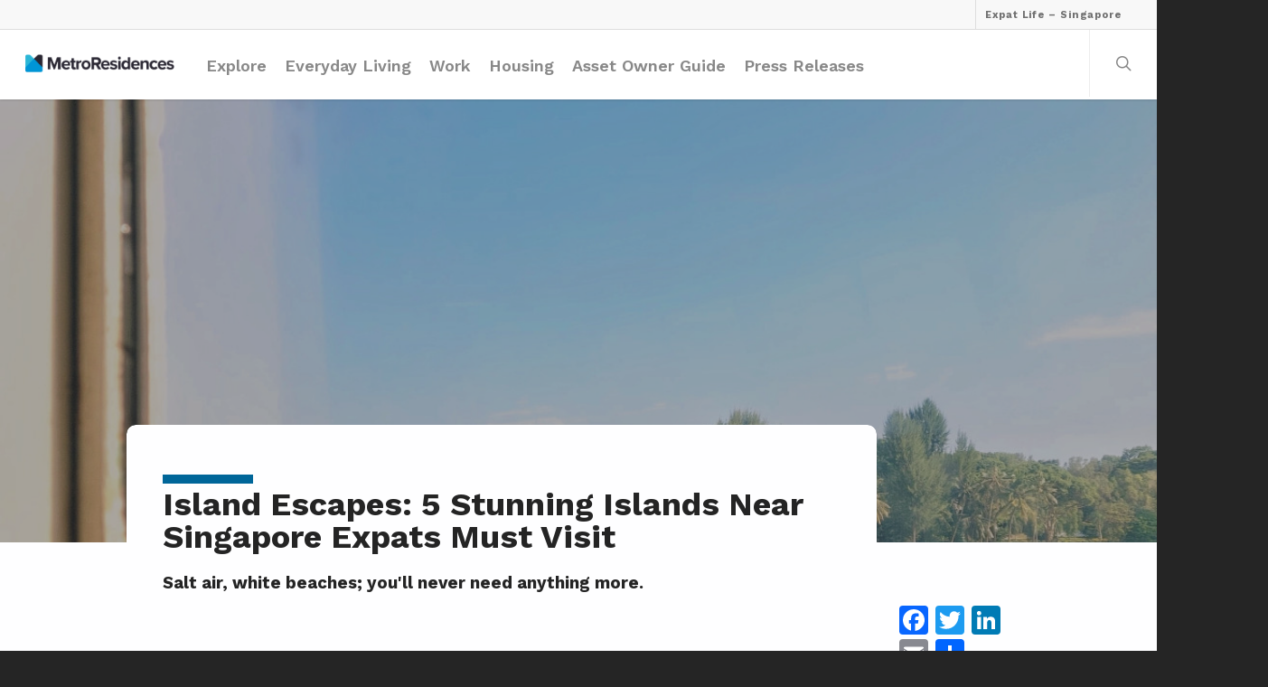

--- FILE ---
content_type: text/html; charset=UTF-8
request_url: https://www.metroresidences.com/sg/expat-life/explore/island-escapes-5-islands-near-singapore-expats-must-visit/
body_size: 33157
content:
<!doctype html><html
lang=en-GB prefix="og: https://ogp.me/ns#" class=no-js><head><meta
http-equiv="Content-Type" content="text/html; charset=UTF-8"><meta
name="viewport" content="width=device-width, initial-scale=1, maximum-scale=1, user-scalable=0"> <script>/*<![CDATA[*/(()=>{var e={};e.g=function(){if("object"==typeof globalThis)return globalThis;try{return this||new Function("return this")()}catch(e){if("object"==typeof window)return window}}(),function(n){let{ampUrl:t,isCustomizePreview:r,isAmpDevMode:o,noampQueryVarName:s,noampQueryVarValue:i,disabledStorageKey:a,mobileUserAgents:c,regexRegex:d}=n;if("undefined"==typeof sessionStorage)return;const g=new RegExp(d);if(!c.some((e=>{const n=e.match(g);return!(!n||!new RegExp(n[1],n[2]).test(navigator.userAgent))||navigator.userAgent.includes(e)})))return;e.g.addEventListener("DOMContentLoaded",(()=>{const e=document.getElementById("amp-mobile-version-switcher");if(!e)return;e.hidden=!1;const n=e.querySelector("a[href]");n&&n.addEventListener("click",(()=>{sessionStorage.removeItem(a)}))}));const u=o&&["paired-browsing-non-amp","paired-browsing-amp"].includes(window.name);if(sessionStorage.getItem(a)||r||u)return;const m=new URL(location.href),h=new URL(t);h.hash=m.hash,m.searchParams.has(s)&&i===m.searchParams.get(s)?sessionStorage.setItem(a,"1"):h.href!==m.href&&(window.stop(),location.replace(h.href))}({"ampUrl":"https:\/\/www.metroresidences.com\/sg\/expat-life\/explore\/island-escapes-5-islands-near-singapore-expats-must-visit\/?amp=1","noampQueryVarName":"noamp","noampQueryVarValue":"mobile","disabledStorageKey":"amp_mobile_redirect_disabled","mobileUserAgents":["Mobile","Android","Silk\/","Kindle","BlackBerry","Opera Mini","Opera Mobi"],"regexRegex":"^\\/((?:.|\n)+)\\/([i]*)$","isCustomizePreview":false,"isAmpDevMode":false})})();/*]]>*/</script> <style>img:is([sizes="auto" i], [sizes^="auto," i]) { contain-intrinsic-size: 3000px 1500px }</style><meta
name="description" content="there are lots of gorgeous islands near Singapore that you can explore. Each island has a lot to offer, and most of them are just a short ferry ride away."><link
rel=canonical href=https://www.metroresidences.com/sg/expat-life/explore/island-escapes-5-islands-near-singapore-expats-must-visit/ ><meta
property="og:locale" content="en_GB"><meta
property="og:type" content="article"><meta
property="og:title" content="Island Escapes: 5 Islands Near Singapore Expats Must Visit - Expat Life Singapore | MetroResidences"><meta
property="og:description" content="there are lots of gorgeous islands near Singapore that you can explore. Each island has a lot to offer, and most of them are just a short ferry ride away."><meta
property="og:url" content="https://www.metroresidences.com/sg/expat-life/explore/island-escapes-5-islands-near-singapore-expats-must-visit/"><meta
property="og:site_name" content="Expat Life Singapore | MetroResidences"><meta
property="article:publisher" content="https://www.facebook.com/MetroResSG/"><meta
property="article:tag" content="expat guide"><meta
property="article:tag" content="guide"><meta
property="article:section" content="Explore"><meta
property="article:published_time" content="2023-08-30T01:45:39+08:00"><meta
property="article:modified_time" content="2023-08-15T06:51:55+08:00"><meta
property="og:updated_time" content="2023-08-15T06:51:55+08:00"><meta
property="fb:app_id" content="1450048118469386"><meta
property="og:image" content="https://dg6xydpcwgos0.cloudfront.net/sg/wp-content/uploads/sites/4/2023/08/MetroResidences-Expat-Life-singapore-serviced-apartments-islands-near-singapore.jpg"><meta
property="og:image:secure_url" content="https://dg6xydpcwgos0.cloudfront.net/sg/wp-content/uploads/sites/4/2023/08/MetroResidences-Expat-Life-singapore-serviced-apartments-islands-near-singapore.jpg"><meta
property="og:image:width" content="1200"><meta
property="og:image:height" content="800"><meta
name="twitter:card" content="summary_large_image"><meta
name="twitter:description" content="there are lots of gorgeous islands near Singapore that you can explore. Each island has a lot to offer, and most of them are just a short ferry ride away."><meta
name="twitter:title" content="Island Escapes: 5 Islands Near Singapore Expats Must Visit - Expat Life Singapore | MetroResidences"><meta
name="twitter:image" content="https://dg6xydpcwgos0.cloudfront.net/sg/wp-content/uploads/sites/4/2023/08/MetroResidences-Expat-Life-singapore-serviced-apartments-islands-near-singapore.jpg"> <script type=application/ld+json class='yoast-schema-graph yoast-schema-graph--main'>{"@context":"https://schema.org","@graph":[{"@type":"WebSite","@id":"https://www.metroresidences.com/sg/expat-life/#website","url":"https://www.metroresidences.com/sg/expat-life/","name":"Expat Life Singapore | MetroResidences","potentialAction":{"@type":"SearchAction","target":"https://www.metroresidences.com/sg/expat-life/?s={search_term_string}","query-input":"required name=search_term_string"}},{"@type":"ImageObject","@id":"https://www.metroresidences.com/sg/expat-life/explore/island-escapes-5-islands-near-singapore-expats-must-visit/#primaryimage","url":"https://dg6xydpcwgos0.cloudfront.net/sg/wp-content/uploads/sites/4/2023/08/MetroResidences-Expat-Life-singapore-serviced-apartments-islands-near-singapore.jpg","width":1200,"height":800,"caption":"MetroResidences - Expat Life - singapore serviced apartments - islands near singapore"},{"@type":"WebPage","@id":"https://www.metroresidences.com/sg/expat-life/explore/island-escapes-5-islands-near-singapore-expats-must-visit/#webpage","url":"https://www.metroresidences.com/sg/expat-life/explore/island-escapes-5-islands-near-singapore-expats-must-visit/","inLanguage":"en-GB","name":"Island Escapes: 5 Islands Near Singapore Expats Must Visit - Expat Life Singapore | MetroResidences","isPartOf":{"@id":"https://www.metroresidences.com/sg/expat-life/#website"},"primaryImageOfPage":{"@id":"https://www.metroresidences.com/sg/expat-life/explore/island-escapes-5-islands-near-singapore-expats-must-visit/#primaryimage"},"datePublished":"2023-08-30T01:45:39+08:00","dateModified":"2023-08-15T06:51:55+08:00","author":{"@id":"https://www.metroresidences.com/sg/expat-life/#/schema/person/5e0e14e62f211a9f2e9cfcce04672e9d"},"description":"there are lots of gorgeous islands near Singapore that you can explore. Each island has a lot to offer, and most of them are just a short ferry ride away."},{"@type":["Person"],"@id":"https://www.metroresidences.com/sg/expat-life/#/schema/person/5e0e14e62f211a9f2e9cfcce04672e9d","name":"naren","image":{"@type":"ImageObject","@id":"https://www.metroresidences.com/sg/expat-life/#authorlogo","url":"https://secure.gravatar.com/avatar/78a0786ce132170692c2996776760645?s=96&d=mm&r=g","caption":"naren"},"sameAs":[]}]}</script> <title>Island Escapes: 5 Islands Near Singapore Expats Must Visit - Expat Life Singapore | MetroResidences</title><meta
name="description" content="Whether you’re looking for a weekend getaway or a staycation in Singapore, we all need a break from the city sometimes. Luckily, there are lots of nice"><meta
name="robots" content="index, follow, max-snippet:-1, max-video-preview:-1, max-image-preview:large"><link
rel=canonical href=https://www.metroresidences.com/sg/expat-life/explore/island-escapes-5-islands-near-singapore-expats-must-visit/ ><meta
property="og:locale" content="en_GB"><meta
property="og:type" content="article"><meta
property="og:title" content="Island Escapes: 5 Islands Near Singapore Expats Must Visit - Expat Life Singapore | MetroResidences"><meta
property="og:description" content="Whether you’re looking for a weekend getaway or a staycation in Singapore, we all need a break from the city sometimes. Luckily, there are lots of nice"><meta
property="og:url" content="https://www.metroresidences.com/sg/expat-life/explore/island-escapes-5-islands-near-singapore-expats-must-visit/"><meta
property="og:site_name" content="Expat Life Singapore | MetroResidences"><meta
property="article:tag" content="expat guide"><meta
property="article:tag" content="guide"><meta
property="article:section" content="Explore"><meta
property="og:image" content="https://dg6xydpcwgos0.cloudfront.net/sg/wp-content/uploads/sites/4/2023/08/MetroResidences-Expat-Life-singapore-serviced-apartments-islands-near-singapore.jpg"><meta
property="og:image:secure_url" content="https://dg6xydpcwgos0.cloudfront.net/sg/wp-content/uploads/sites/4/2023/08/MetroResidences-Expat-Life-singapore-serviced-apartments-islands-near-singapore.jpg"><meta
property="og:image:width" content="1200"><meta
property="og:image:height" content="800"><meta
property="og:image:alt" content="MetroResidences - Expat Life - singapore serviced apartments - islands near singapore"><meta
property="og:image:type" content="image/jpeg"><meta
property="article:published_time" content="2023-08-30T09:45:39+08:00"><meta
name="twitter:card" content="summary_large_image"><meta
name="twitter:title" content="Island Escapes: 5 Islands Near Singapore Expats Must Visit - Expat Life Singapore | MetroResidences"><meta
name="twitter:description" content="Whether you’re looking for a weekend getaway or a staycation in Singapore, we all need a break from the city sometimes. Luckily, there are lots of nice"><meta
name="twitter:image" content="https://dg6xydpcwgos0.cloudfront.net/sg/wp-content/uploads/sites/4/2023/08/MetroResidences-Expat-Life-singapore-serviced-apartments-islands-near-singapore.jpg"><meta
name="twitter:label1" content="Written by"><meta
name="twitter:data1" content="naren"><meta
name="twitter:label2" content="Time to read"><meta
name="twitter:data2" content="21 minutes"> <script type=application/ld+json class=rank-math-schema>{"@context":"https://schema.org","@graph":[{"@type":["Person","Organization"],"@id":"https://www.metroresidences.com/sg/expat-life/#person","name":"Expat Life Singapore | MetroResidences"},{"@type":"WebSite","@id":"https://www.metroresidences.com/sg/expat-life/#website","url":"https://www.metroresidences.com/sg/expat-life","name":"Expat Life Singapore | MetroResidences","publisher":{"@id":"https://www.metroresidences.com/sg/expat-life/#person"},"inLanguage":"en-GB"},{"@type":"ImageObject","@id":"https://dg6xydpcwgos0.cloudfront.net/sg/wp-content/uploads/sites/4/2023/08/MetroResidences-Expat-Life-singapore-serviced-apartments-islands-near-singapore.jpg","url":"https://dg6xydpcwgos0.cloudfront.net/sg/wp-content/uploads/sites/4/2023/08/MetroResidences-Expat-Life-singapore-serviced-apartments-islands-near-singapore.jpg","width":"1200","height":"800","caption":"MetroResidences - Expat Life - singapore serviced apartments - islands near singapore","inLanguage":"en-GB"},{"@type":"WebPage","@id":"https://www.metroresidences.com/sg/expat-life/explore/island-escapes-5-islands-near-singapore-expats-must-visit/#webpage","url":"https://www.metroresidences.com/sg/expat-life/explore/island-escapes-5-islands-near-singapore-expats-must-visit/","name":"Island Escapes: 5 Islands Near Singapore Expats Must Visit - Expat Life Singapore | MetroResidences","datePublished":"2023-08-30T09:45:39+08:00","dateModified":"2023-08-30T09:45:39+08:00","isPartOf":{"@id":"https://www.metroresidences.com/sg/expat-life/#website"},"primaryImageOfPage":{"@id":"https://dg6xydpcwgos0.cloudfront.net/sg/wp-content/uploads/sites/4/2023/08/MetroResidences-Expat-Life-singapore-serviced-apartments-islands-near-singapore.jpg"},"inLanguage":"en-GB"},{"@type":"Person","@id":"https://www.metroresidences.com/sg/expat-life/author/naren/","name":"naren","url":"https://www.metroresidences.com/sg/expat-life/author/naren/","image":{"@type":"ImageObject","@id":"https://secure.gravatar.com/avatar/78a0786ce132170692c2996776760645?s=96&amp;d=mm&amp;r=g","url":"https://secure.gravatar.com/avatar/78a0786ce132170692c2996776760645?s=96&amp;d=mm&amp;r=g","caption":"naren","inLanguage":"en-GB"}},{"@type":"BlogPosting","headline":"Island Escapes: 5 Islands Near Singapore Expats Must Visit - Expat Life Singapore | MetroResidences","datePublished":"2023-08-30T09:45:39+08:00","dateModified":"2023-08-30T09:45:39+08:00","articleSection":"Explore","author":{"@id":"https://www.metroresidences.com/sg/expat-life/author/naren/","name":"naren"},"publisher":{"@id":"https://www.metroresidences.com/sg/expat-life/#person"},"description":"Whether you\u2019re looking for a weekend getaway or a staycation in Singapore, we all need a break from the city sometimes. Luckily, there are lots of nice","name":"Island Escapes: 5 Islands Near Singapore Expats Must Visit - Expat Life Singapore | MetroResidences","@id":"https://www.metroresidences.com/sg/expat-life/explore/island-escapes-5-islands-near-singapore-expats-must-visit/#richSnippet","isPartOf":{"@id":"https://www.metroresidences.com/sg/expat-life/explore/island-escapes-5-islands-near-singapore-expats-must-visit/#webpage"},"image":{"@id":"https://dg6xydpcwgos0.cloudfront.net/sg/wp-content/uploads/sites/4/2023/08/MetroResidences-Expat-Life-singapore-serviced-apartments-islands-near-singapore.jpg"},"inLanguage":"en-GB","mainEntityOfPage":{"@id":"https://www.metroresidences.com/sg/expat-life/explore/island-escapes-5-islands-near-singapore-expats-must-visit/#webpage"}}]}</script> <link
rel=dns-prefetch href=//static.addtoany.com><link
rel=dns-prefetch href=//fonts.googleapis.com><link
rel=preconnect href=https://fonts.gstatic.com crossorigin><link
rel=alternate type=application/rss+xml title="Expat Life Singapore | MetroResidences &raquo; Feed" href=https://www.metroresidences.com/sg/expat-life/feed/ > <script>/*<![CDATA[*/window._wpemojiSettings = {"baseUrl":"https:\/\/s.w.org\/images\/core\/emoji\/15.0.3\/72x72\/","ext":".png","svgUrl":"https:\/\/s.w.org\/images\/core\/emoji\/15.0.3\/svg\/","svgExt":".svg","source":{"concatemoji":"https:\/\/www.metroresidences.com\/sg\/expat-life\/wp-includes\/js\/wp-emoji-release.min.js?ver=6.7.4"}};
/*! This file is auto-generated */
!function(i,n){var o,s,e;function c(e){try{var t={supportTests:e,timestamp:(new Date).valueOf()};sessionStorage.setItem(o,JSON.stringify(t))}catch(e){}}function p(e,t,n){e.clearRect(0,0,e.canvas.width,e.canvas.height),e.fillText(t,0,0);var t=new Uint32Array(e.getImageData(0,0,e.canvas.width,e.canvas.height).data),r=(e.clearRect(0,0,e.canvas.width,e.canvas.height),e.fillText(n,0,0),new Uint32Array(e.getImageData(0,0,e.canvas.width,e.canvas.height).data));return t.every(function(e,t){return e===r[t]})}function u(e,t,n){switch(t){case"flag":return n(e,"\ud83c\udff3\ufe0f\u200d\u26a7\ufe0f","\ud83c\udff3\ufe0f\u200b\u26a7\ufe0f")?!1:!n(e,"\ud83c\uddfa\ud83c\uddf3","\ud83c\uddfa\u200b\ud83c\uddf3")&&!n(e,"\ud83c\udff4\udb40\udc67\udb40\udc62\udb40\udc65\udb40\udc6e\udb40\udc67\udb40\udc7f","\ud83c\udff4\u200b\udb40\udc67\u200b\udb40\udc62\u200b\udb40\udc65\u200b\udb40\udc6e\u200b\udb40\udc67\u200b\udb40\udc7f");case"emoji":return!n(e,"\ud83d\udc26\u200d\u2b1b","\ud83d\udc26\u200b\u2b1b")}return!1}function f(e,t,n){var r="undefined"!=typeof WorkerGlobalScope&&self instanceof WorkerGlobalScope?new OffscreenCanvas(300,150):i.createElement("canvas"),a=r.getContext("2d",{willReadFrequently:!0}),o=(a.textBaseline="top",a.font="600 32px Arial",{});return e.forEach(function(e){o[e]=t(a,e,n)}),o}function t(e){var t=i.createElement("script");t.src=e,t.defer=!0,i.head.appendChild(t)}"undefined"!=typeof Promise&&(o="wpEmojiSettingsSupports",s=["flag","emoji"],n.supports={everything:!0,everythingExceptFlag:!0},e=new Promise(function(e){i.addEventListener("DOMContentLoaded",e,{once:!0})}),new Promise(function(t){var n=function(){try{var e=JSON.parse(sessionStorage.getItem(o));if("object"==typeof e&&"number"==typeof e.timestamp&&(new Date).valueOf()<e.timestamp+604800&&"object"==typeof e.supportTests)return e.supportTests}catch(e){}return null}();if(!n){if("undefined"!=typeof Worker&&"undefined"!=typeof OffscreenCanvas&&"undefined"!=typeof URL&&URL.createObjectURL&&"undefined"!=typeof Blob)try{var e="postMessage("+f.toString()+"("+[JSON.stringify(s),u.toString(),p.toString()].join(",")+"));",r=new Blob([e],{type:"text/javascript"}),a=new Worker(URL.createObjectURL(r),{name:"wpTestEmojiSupports"});return void(a.onmessage=function(e){c(n=e.data),a.terminate(),t(n)})}catch(e){}c(n=f(s,u,p))}t(n)}).then(function(e){for(var t in e)n.supports[t]=e[t],n.supports.everything=n.supports.everything&&n.supports[t],"flag"!==t&&(n.supports.everythingExceptFlag=n.supports.everythingExceptFlag&&n.supports[t]);n.supports.everythingExceptFlag=n.supports.everythingExceptFlag&&!n.supports.flag,n.DOMReady=!1,n.readyCallback=function(){n.DOMReady=!0}}).then(function(){return e}).then(function(){var e;n.supports.everything||(n.readyCallback(),(e=n.source||{}).concatemoji?t(e.concatemoji):e.wpemoji&&e.twemoji&&(t(e.twemoji),t(e.wpemoji)))}))}((window,document),window._wpemojiSettings);/*]]>*/</script> <style id=wp-emoji-styles-inline-css>img.wp-smiley, img.emoji {
		display: inline !important;
		border: none !important;
		box-shadow: none !important;
		height: 1em !important;
		width: 1em !important;
		margin: 0 0.07em !important;
		vertical-align: -0.1em !important;
		background: none !important;
		padding: 0 !important;
	}</style><link
rel=stylesheet href=https://dg6xydpcwgos0.cloudfront.net/sg/wp-content/cache/minify/4/a5ff7.css media=all><style id=rank-math-toc-block-style-inline-css>.wp-block-rank-math-toc-block nav ol{counter-reset:item}.wp-block-rank-math-toc-block nav ol li{display:block}.wp-block-rank-math-toc-block nav ol li:before{content:counters(item, ".") ". ";counter-increment:item}</style><style id=rank-math-rich-snippet-style-inline-css>/*<![CDATA[*//*!
* Plugin:  Rank Math
* URL: https://rankmath.com/wordpress/plugin/seo-suite/
* Name:  rank-math-review-snippet.css
*/@-webkit-keyframes spin{0%{-webkit-transform:rotate(0deg)}100%{-webkit-transform:rotate(-360deg)}}@keyframes spin{0%{-webkit-transform:rotate(0deg)}100%{-webkit-transform:rotate(-360deg)}}@keyframes bounce{from{-webkit-transform:translateY(0px);transform:translateY(0px)}to{-webkit-transform:translateY(-5px);transform:translateY(-5px)}}@-webkit-keyframes bounce{from{-webkit-transform:translateY(0px);transform:translateY(0px)}to{-webkit-transform:translateY(-5px);transform:translateY(-5px)}}@-webkit-keyframes loading{0%{background-size:20% 50% ,20% 50% ,20% 50%}20%{background-size:20% 20% ,20% 50% ,20% 50%}40%{background-size:20% 100%,20% 20% ,20% 50%}60%{background-size:20% 50% ,20% 100%,20% 20%}80%{background-size:20% 50% ,20% 50% ,20% 100%}100%{background-size:20% 50% ,20% 50% ,20% 50%}}@keyframes loading{0%{background-size:20% 50% ,20% 50% ,20% 50%}20%{background-size:20% 20% ,20% 50% ,20% 50%}40%{background-size:20% 100%,20% 20% ,20% 50%}60%{background-size:20% 50% ,20% 100%,20% 20%}80%{background-size:20% 50% ,20% 50% ,20% 100%}100%{background-size:20% 50% ,20% 50% ,20% 50%}}:root{--rankmath-wp-adminbar-height: 0}#rank-math-rich-snippet-wrapper{overflow:hidden}#rank-math-rich-snippet-wrapper h5.rank-math-title{display:block;font-size:18px;line-height:1.4}#rank-math-rich-snippet-wrapper .rank-math-review-image{float:right;max-width:40%;margin-left:15px}#rank-math-rich-snippet-wrapper .rank-math-review-data{margin-bottom:15px}#rank-math-rich-snippet-wrapper .rank-math-total-wrapper{width:100%;padding:0 0 20px 0;float:left;clear:both;position:relative;-webkit-box-sizing:border-box;box-sizing:border-box}#rank-math-rich-snippet-wrapper .rank-math-total-wrapper .rank-math-total{border:0;display:block;margin:0;width:auto;float:left;text-align:left;padding:0;font-size:24px;line-height:1;font-weight:700;-webkit-box-sizing:border-box;box-sizing:border-box;overflow:hidden}#rank-math-rich-snippet-wrapper .rank-math-total-wrapper .rank-math-review-star{float:left;margin-left:15px;margin-top:5px;position:relative;z-index:99;line-height:1}#rank-math-rich-snippet-wrapper .rank-math-total-wrapper .rank-math-review-star .rank-math-review-result-wrapper{display:inline-block;white-space:nowrap;position:relative;color:#e7e7e7}#rank-math-rich-snippet-wrapper .rank-math-total-wrapper .rank-math-review-star .rank-math-review-result-wrapper .rank-math-review-result{position:absolute;top:0;left:0;overflow:hidden;white-space:nowrap;color:#ffbe01}#rank-math-rich-snippet-wrapper .rank-math-total-wrapper .rank-math-review-star .rank-math-review-result-wrapper i{font-size:18px;-webkit-text-stroke-width:1px;font-style:normal;padding:0 2px;line-height:inherit}#rank-math-rich-snippet-wrapper .rank-math-total-wrapper .rank-math-review-star .rank-math-review-result-wrapper i:before{content:"\2605"}body.rtl #rank-math-rich-snippet-wrapper .rank-math-review-image{float:left;margin-left:0;margin-right:15px}body.rtl #rank-math-rich-snippet-wrapper .rank-math-total-wrapper .rank-math-total{float:right}body.rtl #rank-math-rich-snippet-wrapper .rank-math-total-wrapper .rank-math-review-star{float:right;margin-left:0;margin-right:15px}body.rtl #rank-math-rich-snippet-wrapper .rank-math-total-wrapper .rank-math-review-star .rank-math-review-result{left:auto;right:0}@media screen and (max-width: 480px){#rank-math-rich-snippet-wrapper .rank-math-review-image{display:block;max-width:100%;width:100%;text-align:center;margin-right:0}#rank-math-rich-snippet-wrapper .rank-math-review-data{clear:both}}.clear{clear:both}/*]]>*/</style><style id=classic-theme-styles-inline-css>/*! This file is auto-generated */
.wp-block-button__link{color:#fff;background-color:#32373c;border-radius:9999px;box-shadow:none;text-decoration:none;padding:calc(.667em + 2px) calc(1.333em + 2px);font-size:1.125em}.wp-block-file__button{background:#32373c;color:#fff;text-decoration:none}</style><style id=global-styles-inline-css>/*<![CDATA[*/:root{--wp--preset--aspect-ratio--square: 1;--wp--preset--aspect-ratio--4-3: 4/3;--wp--preset--aspect-ratio--3-4: 3/4;--wp--preset--aspect-ratio--3-2: 3/2;--wp--preset--aspect-ratio--2-3: 2/3;--wp--preset--aspect-ratio--16-9: 16/9;--wp--preset--aspect-ratio--9-16: 9/16;--wp--preset--color--black: #000000;--wp--preset--color--cyan-bluish-gray: #abb8c3;--wp--preset--color--white: #ffffff;--wp--preset--color--pale-pink: #f78da7;--wp--preset--color--vivid-red: #cf2e2e;--wp--preset--color--luminous-vivid-orange: #ff6900;--wp--preset--color--luminous-vivid-amber: #fcb900;--wp--preset--color--light-green-cyan: #7bdcb5;--wp--preset--color--vivid-green-cyan: #00d084;--wp--preset--color--pale-cyan-blue: #8ed1fc;--wp--preset--color--vivid-cyan-blue: #0693e3;--wp--preset--color--vivid-purple: #9b51e0;--wp--preset--gradient--vivid-cyan-blue-to-vivid-purple: linear-gradient(135deg,rgba(6,147,227,1) 0%,rgb(155,81,224) 100%);--wp--preset--gradient--light-green-cyan-to-vivid-green-cyan: linear-gradient(135deg,rgb(122,220,180) 0%,rgb(0,208,130) 100%);--wp--preset--gradient--luminous-vivid-amber-to-luminous-vivid-orange: linear-gradient(135deg,rgba(252,185,0,1) 0%,rgba(255,105,0,1) 100%);--wp--preset--gradient--luminous-vivid-orange-to-vivid-red: linear-gradient(135deg,rgba(255,105,0,1) 0%,rgb(207,46,46) 100%);--wp--preset--gradient--very-light-gray-to-cyan-bluish-gray: linear-gradient(135deg,rgb(238,238,238) 0%,rgb(169,184,195) 100%);--wp--preset--gradient--cool-to-warm-spectrum: linear-gradient(135deg,rgb(74,234,220) 0%,rgb(151,120,209) 20%,rgb(207,42,186) 40%,rgb(238,44,130) 60%,rgb(251,105,98) 80%,rgb(254,248,76) 100%);--wp--preset--gradient--blush-light-purple: linear-gradient(135deg,rgb(255,206,236) 0%,rgb(152,150,240) 100%);--wp--preset--gradient--blush-bordeaux: linear-gradient(135deg,rgb(254,205,165) 0%,rgb(254,45,45) 50%,rgb(107,0,62) 100%);--wp--preset--gradient--luminous-dusk: linear-gradient(135deg,rgb(255,203,112) 0%,rgb(199,81,192) 50%,rgb(65,88,208) 100%);--wp--preset--gradient--pale-ocean: linear-gradient(135deg,rgb(255,245,203) 0%,rgb(182,227,212) 50%,rgb(51,167,181) 100%);--wp--preset--gradient--electric-grass: linear-gradient(135deg,rgb(202,248,128) 0%,rgb(113,206,126) 100%);--wp--preset--gradient--midnight: linear-gradient(135deg,rgb(2,3,129) 0%,rgb(40,116,252) 100%);--wp--preset--font-size--small: 13px;--wp--preset--font-size--medium: 20px;--wp--preset--font-size--large: 36px;--wp--preset--font-size--x-large: 42px;--wp--preset--spacing--20: 0.44rem;--wp--preset--spacing--30: 0.67rem;--wp--preset--spacing--40: 1rem;--wp--preset--spacing--50: 1.5rem;--wp--preset--spacing--60: 2.25rem;--wp--preset--spacing--70: 3.38rem;--wp--preset--spacing--80: 5.06rem;--wp--preset--shadow--natural: 6px 6px 9px rgba(0, 0, 0, 0.2);--wp--preset--shadow--deep: 12px 12px 50px rgba(0, 0, 0, 0.4);--wp--preset--shadow--sharp: 6px 6px 0px rgba(0, 0, 0, 0.2);--wp--preset--shadow--outlined: 6px 6px 0px -3px rgba(255, 255, 255, 1), 6px 6px rgba(0, 0, 0, 1);--wp--preset--shadow--crisp: 6px 6px 0px rgba(0, 0, 0, 1);}:where(.is-layout-flex){gap: 0.5em;}:where(.is-layout-grid){gap: 0.5em;}body .is-layout-flex{display: flex;}.is-layout-flex{flex-wrap: wrap;align-items: center;}.is-layout-flex > :is(*, div){margin: 0;}body .is-layout-grid{display: grid;}.is-layout-grid > :is(*, div){margin: 0;}:where(.wp-block-columns.is-layout-flex){gap: 2em;}:where(.wp-block-columns.is-layout-grid){gap: 2em;}:where(.wp-block-post-template.is-layout-flex){gap: 1.25em;}:where(.wp-block-post-template.is-layout-grid){gap: 1.25em;}.has-black-color{color: var(--wp--preset--color--black) !important;}.has-cyan-bluish-gray-color{color: var(--wp--preset--color--cyan-bluish-gray) !important;}.has-white-color{color: var(--wp--preset--color--white) !important;}.has-pale-pink-color{color: var(--wp--preset--color--pale-pink) !important;}.has-vivid-red-color{color: var(--wp--preset--color--vivid-red) !important;}.has-luminous-vivid-orange-color{color: var(--wp--preset--color--luminous-vivid-orange) !important;}.has-luminous-vivid-amber-color{color: var(--wp--preset--color--luminous-vivid-amber) !important;}.has-light-green-cyan-color{color: var(--wp--preset--color--light-green-cyan) !important;}.has-vivid-green-cyan-color{color: var(--wp--preset--color--vivid-green-cyan) !important;}.has-pale-cyan-blue-color{color: var(--wp--preset--color--pale-cyan-blue) !important;}.has-vivid-cyan-blue-color{color: var(--wp--preset--color--vivid-cyan-blue) !important;}.has-vivid-purple-color{color: var(--wp--preset--color--vivid-purple) !important;}.has-black-background-color{background-color: var(--wp--preset--color--black) !important;}.has-cyan-bluish-gray-background-color{background-color: var(--wp--preset--color--cyan-bluish-gray) !important;}.has-white-background-color{background-color: var(--wp--preset--color--white) !important;}.has-pale-pink-background-color{background-color: var(--wp--preset--color--pale-pink) !important;}.has-vivid-red-background-color{background-color: var(--wp--preset--color--vivid-red) !important;}.has-luminous-vivid-orange-background-color{background-color: var(--wp--preset--color--luminous-vivid-orange) !important;}.has-luminous-vivid-amber-background-color{background-color: var(--wp--preset--color--luminous-vivid-amber) !important;}.has-light-green-cyan-background-color{background-color: var(--wp--preset--color--light-green-cyan) !important;}.has-vivid-green-cyan-background-color{background-color: var(--wp--preset--color--vivid-green-cyan) !important;}.has-pale-cyan-blue-background-color{background-color: var(--wp--preset--color--pale-cyan-blue) !important;}.has-vivid-cyan-blue-background-color{background-color: var(--wp--preset--color--vivid-cyan-blue) !important;}.has-vivid-purple-background-color{background-color: var(--wp--preset--color--vivid-purple) !important;}.has-black-border-color{border-color: var(--wp--preset--color--black) !important;}.has-cyan-bluish-gray-border-color{border-color: var(--wp--preset--color--cyan-bluish-gray) !important;}.has-white-border-color{border-color: var(--wp--preset--color--white) !important;}.has-pale-pink-border-color{border-color: var(--wp--preset--color--pale-pink) !important;}.has-vivid-red-border-color{border-color: var(--wp--preset--color--vivid-red) !important;}.has-luminous-vivid-orange-border-color{border-color: var(--wp--preset--color--luminous-vivid-orange) !important;}.has-luminous-vivid-amber-border-color{border-color: var(--wp--preset--color--luminous-vivid-amber) !important;}.has-light-green-cyan-border-color{border-color: var(--wp--preset--color--light-green-cyan) !important;}.has-vivid-green-cyan-border-color{border-color: var(--wp--preset--color--vivid-green-cyan) !important;}.has-pale-cyan-blue-border-color{border-color: var(--wp--preset--color--pale-cyan-blue) !important;}.has-vivid-cyan-blue-border-color{border-color: var(--wp--preset--color--vivid-cyan-blue) !important;}.has-vivid-purple-border-color{border-color: var(--wp--preset--color--vivid-purple) !important;}.has-vivid-cyan-blue-to-vivid-purple-gradient-background{background: var(--wp--preset--gradient--vivid-cyan-blue-to-vivid-purple) !important;}.has-light-green-cyan-to-vivid-green-cyan-gradient-background{background: var(--wp--preset--gradient--light-green-cyan-to-vivid-green-cyan) !important;}.has-luminous-vivid-amber-to-luminous-vivid-orange-gradient-background{background: var(--wp--preset--gradient--luminous-vivid-amber-to-luminous-vivid-orange) !important;}.has-luminous-vivid-orange-to-vivid-red-gradient-background{background: var(--wp--preset--gradient--luminous-vivid-orange-to-vivid-red) !important;}.has-very-light-gray-to-cyan-bluish-gray-gradient-background{background: var(--wp--preset--gradient--very-light-gray-to-cyan-bluish-gray) !important;}.has-cool-to-warm-spectrum-gradient-background{background: var(--wp--preset--gradient--cool-to-warm-spectrum) !important;}.has-blush-light-purple-gradient-background{background: var(--wp--preset--gradient--blush-light-purple) !important;}.has-blush-bordeaux-gradient-background{background: var(--wp--preset--gradient--blush-bordeaux) !important;}.has-luminous-dusk-gradient-background{background: var(--wp--preset--gradient--luminous-dusk) !important;}.has-pale-ocean-gradient-background{background: var(--wp--preset--gradient--pale-ocean) !important;}.has-electric-grass-gradient-background{background: var(--wp--preset--gradient--electric-grass) !important;}.has-midnight-gradient-background{background: var(--wp--preset--gradient--midnight) !important;}.has-small-font-size{font-size: var(--wp--preset--font-size--small) !important;}.has-medium-font-size{font-size: var(--wp--preset--font-size--medium) !important;}.has-large-font-size{font-size: var(--wp--preset--font-size--large) !important;}.has-x-large-font-size{font-size: var(--wp--preset--font-size--x-large) !important;}
:where(.wp-block-post-template.is-layout-flex){gap: 1.25em;}:where(.wp-block-post-template.is-layout-grid){gap: 1.25em;}
:where(.wp-block-columns.is-layout-flex){gap: 2em;}:where(.wp-block-columns.is-layout-grid){gap: 2em;}
:root :where(.wp-block-pullquote){font-size: 1.5em;line-height: 1.6;}/*]]>*/</style><link
rel=stylesheet href=https://dg6xydpcwgos0.cloudfront.net/sg/wp-content/cache/minify/4/61178.css media=all><link
rel=stylesheet href=https://dg6xydpcwgos0.cloudfront.net/sg/wp-content/cache/minify/4/4c431.css media=all><link
rel=stylesheet href=https://dg6xydpcwgos0.cloudfront.net/sg/wp-content/cache/minify/4/37c38.css media=all><link
rel=stylesheet href=https://dg6xydpcwgos0.cloudfront.net/sg/wp-content/cache/minify/4/7a3ac.css media=all><link
rel=stylesheet href=https://dg6xydpcwgos0.cloudfront.net/sg/wp-content/cache/minify/4/9e982.css media=all><link
rel=stylesheet href=https://dg6xydpcwgos0.cloudfront.net/sg/wp-content/cache/minify/4/76eea.css media=all><!--[if lt IE 9]><link
rel=stylesheet id=nectar-ie8-css href='https://dg6xydpcwgos0.cloudfront.net/sg/wp-content/themes/salient/css/ie8.css?ver=6.7.4' type=text/css media=all>
<![endif]--><link
rel=stylesheet href=https://dg6xydpcwgos0.cloudfront.net/sg/wp-content/cache/minify/4/0794e.css media=all><link
rel=stylesheet href=https://dg6xydpcwgos0.cloudfront.net/sg/wp-content/cache/minify/4/75b37.css media=all><link
rel=stylesheet href=https://dg6xydpcwgos0.cloudfront.net/sg/wp-content/cache/minify/4/7f361.css media=all><link
rel=stylesheet href=https://dg6xydpcwgos0.cloudfront.net/sg/wp-content/cache/minify/4/f7e45.css media=all><link
rel=preload as=style href="https://fonts.googleapis.com/css?family=Work%20Sans:600,700,300,400,800,500&#038;display=swap&#038;ver=1683193388"><link
rel=stylesheet href="https://fonts.googleapis.com/css?family=Work%20Sans:600,700,300,400,800,500&#038;display=swap&#038;ver=1683193388" media=print onload="this.media='all'"><noscript><link
rel=stylesheet href="https://fonts.googleapis.com/css?family=Work%20Sans:600,700,300,400,800,500&#038;display=swap&#038;ver=1683193388"></noscript><script src=https://dg6xydpcwgos0.cloudfront.net/sg/wp-content/cache/minify/4/d52ed.js></script> <script src=https://dg6xydpcwgos0.cloudfront.net/sg/wp-content/cache/minify/4/63b1f.js></script> <script id=addtoany-core-js-before>/*<![CDATA[*/window.a2a_config=window.a2a_config||{};a2a_config.callbacks=[];a2a_config.overlays=[];a2a_config.templates={};a2a_localize = {
	Share: "Share",
	Save: "Save",
	Subscribe: "Subscribe",
	Email: "Email",
	Bookmark: "Bookmark",
	ShowAll: "Show All",
	ShowLess: "Show less",
	FindServices: "Find service(s)",
	FindAnyServiceToAddTo: "Instantly find any service to add to",
	PoweredBy: "Powered by",
	ShareViaEmail: "Share via email",
	SubscribeViaEmail: "Subscribe via email",
	BookmarkInYourBrowser: "Bookmark in your browser",
	BookmarkInstructions: "Press Ctrl+D or \u2318+D to bookmark this page",
	AddToYourFavorites: "Add to your favourites",
	SendFromWebOrProgram: "Send from any email address or email program",
	EmailProgram: "Email program",
	More: "More&#8230;",
	ThanksForSharing: "Thanks for sharing!",
	ThanksForFollowing: "Thanks for following!"
};/*]]>*/</script> <script async src=https://static.addtoany.com/menu/page.js id=addtoany-core-js></script> <script async src=https://dg6xydpcwgos0.cloudfront.net/sg/wp-content/cache/minify/4/0eca3.js></script> <script src=https://dg6xydpcwgos0.cloudfront.net/sg/wp-content/cache/minify/4/13537.js></script> <link
rel=https://api.w.org/ href=https://www.metroresidences.com/sg/expat-life/wp-json/ ><link
rel=alternate title=JSON type=application/json href=https://www.metroresidences.com/sg/expat-life/wp-json/wp/v2/posts/12453><link
rel=EditURI type=application/rsd+xml title=RSD href=https://www.metroresidences.com/sg/expat-life/xmlrpc.php?rsd><link
rel=shortlink href='https://www.metroresidences.com/sg/expat-life/?p=12453'><link
rel=alternate title="oEmbed (JSON)" type=application/json+oembed href="https://www.metroresidences.com/sg/expat-life/wp-json/oembed/1.0/embed?url=https%3A%2F%2Fwww.metroresidences.com%2Fsg%2Fexpat-life%2Fexplore%2Fisland-escapes-5-islands-near-singapore-expats-must-visit%2F"><link
rel=alternate title="oEmbed (XML)" type=text/xml+oembed href="https://www.metroresidences.com/sg/expat-life/wp-json/oembed/1.0/embed?url=https%3A%2F%2Fwww.metroresidences.com%2Fsg%2Fexpat-life%2Fexplore%2Fisland-escapes-5-islands-near-singapore-expats-must-visit%2F&#038;format=xml">
 <script>(function(w,d,s,l,i){w[l]=w[l]||[];w[l].push({'gtm.start':
new Date().getTime(),event:'gtm.js'});var f=d.getElementsByTagName(s)[0],
j=d.createElement(s),dl=l!='dataLayer'?'&l='+l:'';j.async=true;j.src=
'https://www.googletagmanager.com/gtm.js?id='+i+dl;f.parentNode.insertBefore(j,f);
})(window,document,'script','dataLayer','GTM-N33NWZ3');</script> <meta
name="generator" content="Redux 4.4.1"><link
rel=alternate type=text/html media="only screen and (max-width: 640px)" href="https://www.metroresidences.com/sg/expat-life/explore/island-escapes-5-islands-near-singapore-expats-must-visit/?amp=1"><style>body a{color:#006699;}#header-outer:not([data-lhe="animated_underline"]) header#top nav > ul > li > a:hover,#header-outer:not([data-lhe="animated_underline"]) header#top nav .sf-menu > li.sfHover > a,header#top nav > ul > li.button_bordered > a:hover,#header-outer:not([data-lhe="animated_underline"]) header#top nav .sf-menu li.current-menu-item > a,header#top nav .sf-menu li.current_page_item > a .sf-sub-indicator i,header#top nav .sf-menu li.current_page_ancestor > a .sf-sub-indicator i,#header-outer:not([data-lhe="animated_underline"]) header#top nav .sf-menu li.current_page_ancestor > a,#header-outer:not([data-lhe="animated_underline"]) header#top nav .sf-menu li.current-menu-ancestor > a,#header-outer:not([data-lhe="animated_underline"]) header#top nav .sf-menu li.current_page_item > a,body header#top nav .sf-menu li.current_page_item > a .sf-sub-indicator [class^="icon-"],header#top nav .sf-menu li.current_page_ancestor > a .sf-sub-indicator [class^="icon-"],.sf-menu li ul li.sfHover > a .sf-sub-indicator [class^="icon-"],#header-outer:not(.transparent) #social-in-menu a i:after,.testimonial_slider[data-rating-color="accent-color"] .star-rating .filled:before,ul.sf-menu > li > a:hover > .sf-sub-indicator i,ul.sf-menu > li > a:active > .sf-sub-indicator i,ul.sf-menu > li.sfHover > a > .sf-sub-indicator i,.sf-menu ul li.current_page_item > a,.sf-menu ul li.current-menu-ancestor > a,.sf-menu ul li.current_page_ancestor > a,.sf-menu ul a:focus,.sf-menu ul a:hover,.sf-menu ul a:active,.sf-menu ul li:hover > a,.sf-menu ul li.sfHover > a,.sf-menu li ul li a:hover,.sf-menu li ul li.sfHover > a,#footer-outer a:hover,.recent-posts .post-header a:hover,article.post .post-header a:hover,article.result a:hover,article.post .post-header h2 a,.single article.post .post-meta a:hover,.comment-list .comment-meta a:hover,label span,.wpcf7-form p span,.icon-3x[class^="icon-"],.icon-3x[class*=" icon-"],.icon-tiny[class^="icon-"],body .circle-border,article.result .title a,.home .blog-recent:not([data-style="list_featured_first_row"]) .col .post-header a:hover,.home .blog-recent .col .post-header h3 a,#single-below-header a:hover,header#top #logo:hover,.sf-menu > li.current_page_ancestor > a > .sf-sub-indicator [class^="icon-"],.sf-menu > li.current-menu-ancestor > a > .sf-sub-indicator [class^="icon-"],body #mobile-menu li.open > a [class^="icon-"],.pricing-column h3,.pricing-table[data-style="flat-alternative"] .pricing-column.accent-color h4,.pricing-table[data-style="flat-alternative"] .pricing-column.accent-color .interval,.comment-author a:hover,.project-attrs li i,#footer-outer #copyright li a i:hover,.col:hover > [class^="icon-"].icon-3x.accent-color.alt-style.hovered,.col:hover > [class*=" icon-"].icon-3x.accent-color.alt-style.hovered,#header-outer .widget_shopping_cart .cart_list a,.woocommerce .star-rating,.woocommerce-page table.cart a.remove,.woocommerce form .form-row .required,.woocommerce-page form .form-row .required,body #header-secondary-outer #social a:hover i,.woocommerce ul.products li.product .price,body .twitter-share:hover i,.twitter-share.hovered i,body .linkedin-share:hover i,.linkedin-share.hovered i,body .google-plus-share:hover i,.google-plus-share.hovered i,.pinterest-share:hover i,.pinterest-share.hovered i,.facebook-share:hover i,.facebook-share.hovered i,.woocommerce-page ul.products li.product .price,.nectar-milestone .number.accent-color,header#top nav > ul > li.megamenu > ul > li > a:hover,header#top nav > ul > li.megamenu > ul > li.sfHover > a,body #portfolio-nav a:hover i,span.accent-color,.nectar-love:hover i,.nectar-love.loved i,.portfolio-items .nectar-love:hover i,.portfolio-items .nectar-love.loved i,body .hovered .nectar-love i,header#top nav ul #search-btn a:hover span,header#top nav ul .slide-out-widget-area-toggle a:hover span,body:not(.material) #search-outer #search #close a span:hover,.carousel-wrap[data-full-width="true"] .carousel-heading a:hover i,#search-outer .ui-widget-content li:hover a .title,#search-outer .ui-widget-content .ui-state-hover .title,#search-outer .ui-widget-content .ui-state-focus .title,.portfolio-filters-inline .container ul li a.active,body [class^="icon-"].icon-default-style,.single-post #single-below-header.fullscreen-header .icon-salient-heart-2,.svg-icon-holder[data-color="accent-color"],.team-member a.accent-color:hover,.ascend .comment-list .reply a,.wpcf7-form .wpcf7-not-valid-tip,.text_on_hover.product .add_to_cart_button,.blog-recent[data-style="minimal"] .col > span,.blog-recent[data-style="title_only"] .col:hover .post-header .title,.woocommerce-checkout-review-order-table .product-info .amount,.tabbed[data-style="minimal"] > ul li a.active-tab,.masonry.classic_enhanced article.post .post-meta a:hover i,.blog-recent[data-style*="classic_enhanced"] .post-meta a:hover i,.blog-recent[data-style*="classic_enhanced"] .post-meta .icon-salient-heart-2.loved,.masonry.classic_enhanced article.post .post-meta .icon-salient-heart-2.loved,.single #single-meta ul li:not(.meta-share-count):hover i,.single #single-meta ul li:not(.meta-share-count):hover a,.single #single-meta ul li:not(.meta-share-count):hover span,.single #single-meta ul li.meta-share-count .nectar-social a:hover i,#project-meta #single-meta ul li > a,#project-meta ul li.meta-share-count .nectar-social a:hover i,#project-meta ul li:not(.meta-share-count):hover i,#project-meta ul li:not(.meta-share-count):hover span,div[data-style="minimal"] .toggle:hover h3 a,div[data-style="minimal"] .toggle.open h3 a,.nectar-icon-list[data-icon-style="border"][data-icon-color="accent-color"] .list-icon-holder[data-icon_type="numerical"] span,.nectar-icon-list[data-icon-color="accent-color"][data-icon-style="border"] .content h4,body[data-dropdown-style="minimal"] #header-outer .woocommerce.widget_shopping_cart .cart_list li a.remove,body[data-dropdown-style="minimal"] #header-outer .woocommerce.widget_shopping_cart .cart_list li a.remove,.post-area.standard-minimal article.post .post-meta .date a,.post-area.standard-minimal article.post .post-header h2 a:hover,.post-area.standard-minimal article.post .more-link:hover span,.post-area.standard-minimal article.post .more-link span:after,.post-area.standard-minimal article.post .minimal-post-meta a:hover,body #pagination .page-numbers.prev:hover,body #pagination .page-numbers.next:hover,html body .woocommerce-pagination a.page-numbers:hover,body .woocommerce-pagination a.page-numbers:hover,body #pagination a.page-numbers:hover,.nectar-slide-in-cart .widget_shopping_cart .cart_list a,.sf-menu ul li.open-submenu > a,.woocommerce p.stars a:hover,.woocommerce .material.product .product-wrap .product-add-to-cart a:hover,.woocommerce .material.product .product-wrap .product-add-to-cart a:hover > span,.woocommerce-MyAccount-navigation ul li.is-active a:before,.woocommerce-MyAccount-navigation ul li:hover a:before,.woocommerce.ascend .price_slider_amount button.button[type="submit"],html .ascend.woocommerce #sidebar div ul li a:hover,html .ascend.woocommerce #sidebar div ul li.current-cat > a,.woocommerce .widget_layered_nav ul li.chosen a:after,.woocommerce-page .widget_layered_nav ul li.chosen a:after,[data-style="list_featured_first_row"] .meta-category a,body[data-form-submit="see-through"] input[type=submit],body[data-form-submit="see-through"] button[type=submit],#header-outer[data-format="left-header"] .sf-menu .sub-menu .current-menu-item > a,.nectar_icon_wrap[data-color="accent-color"] i,.nectar_team_member_close .inner:before,body[data-dropdown-style="minimal"]:not([data-header-format="left-header"]) header#top nav > ul > li.megamenu > ul > li > ul > li.has-ul > a:hover,body:not([data-header-format="left-header"]) header#top nav > ul > li.megamenu > ul > li > ul > li.has-ul > a:hover,.masonry.material .masonry-blog-item .meta-category a,.post-area.featured_img_left .meta-category a,body[data-dropdown-style="minimal"] #header-outer:not([data-format="left-header"]) header#top nav > ul > li.megamenu ul ul li.current-menu-item.has-ul > a,body[data-dropdown-style="minimal"] #header-outer:not([data-format="left-header"]) header#top nav > ul > li.megamenu ul ul li.current-menu-ancestor.has-ul > a,body .wpb_row .span_12 .portfolio-filters-inline[data-color-scheme="accent-color-underline"].full-width-section a.active,body .wpb_row .span_12 .portfolio-filters-inline[data-color-scheme="accent-color-underline"].full-width-section a:hover,.material .comment-list .reply a:hover,.related-posts[data-style="material"] .meta-category a,body[data-dropdown-style="minimal"].material:not([data-header-color="custom"]) #header-outer:not([data-format="left-header"]) header#top nav >ul >li:not(.megamenu) ul.cart_list a:hover,body.material #header-outer:not(.transparent) .cart-outer:hover .cart-menu-wrap .icon-salient-cart,.material .widget li:not(.has-img) a:hover .post-title,.material #sidebar .widget li:not(.has-img) a:hover .post-title,.material .container-wrap #author-bio #author-info a:hover,.material #sidebar .widget ul[data-style="featured-image-left"] li a:hover .post-title,body.material .tabbed[data-color-scheme="accent-color"][data-style="minimal"]:not(.using-icons) >ul li:not(.cta-button) a:hover,body.material .tabbed[data-color-scheme="accent-color"][data-style="minimal"]:not(.using-icons) >ul li:not(.cta-button) a.active-tab,body.material .widget:not(.nectar_popular_posts_widget):not(.recent_posts_extra_widget) li a:hover,.material .widget .tagcloud a,.material #sidebar .widget .tagcloud a,.single.material .post-area .content-inner > .post-tags a,.tabbed[data-style*="material"][data-color-scheme="accent-color"] ul li a:not(.active-tab):hover,body.material .nectar-button.see-through.accent-color[data-color-override="false"],div[data-style="minimal_small"] .toggle.accent-color > h3 a:hover,div[data-style="minimal_small"] .toggle.accent-color.open > h3 a,.nectar_single_testimonial[data-color="accent-color"] p span.open-quote{color:#006699!important;}.col:not(.post-area):not(.span_12):not(#sidebar):hover [class^="icon-"].icon-3x.accent-color.alt-style.hovered,body .col:not(.post-area):not(.span_12):not(#sidebar):hover a [class*=" icon-"].icon-3x.accent-color.alt-style.hovered,.ascend #header-outer:not(.transparent) .cart-outer:hover .cart-menu-wrap:not(.has_products) .icon-salient-cart{color:#006699!important;}.orbit-wrapper div.slider-nav span.right,.orbit-wrapper div.slider-nav span.left,.flex-direction-nav a,.jp-play-bar,.jp-volume-bar-value,.jcarousel-prev:hover,.jcarousel-next:hover,.portfolio-items .col[data-default-color="true"] .work-item:not(.style-3) .work-info-bg,.portfolio-items .col[data-default-color="true"] .bottom-meta,.portfolio-filters a,.portfolio-filters #sort-portfolio,.project-attrs li span,.progress li span,.nectar-progress-bar span,#footer-outer #footer-widgets .col .tagcloud a:hover,#sidebar .widget .tagcloud a:hover,article.post .more-link span:hover,#fp-nav.tooltip ul li .fp-tooltip .tooltip-inner,article.post.quote .post-content .quote-inner,article.post.link .post-content .link-inner,#pagination .next a:hover,#pagination .prev a:hover,.comment-list .reply a:hover,input[type=submit]:hover,input[type="button"]:hover,#footer-outer #copyright li a.vimeo:hover,#footer-outer #copyright li a.behance:hover,.toggle.open h3 a,.tabbed > ul li a.active-tab,[class*=" icon-"],.icon-normal,.bar_graph li span,.nectar-button[data-color-override="false"].regular-button,.nectar-button.tilt.accent-color,body .swiper-slide .button.transparent_2 a.primary-color:hover,#footer-outer #footer-widgets .col input[type="submit"],.carousel-prev:hover,.carousel-next:hover,body .products-carousel .carousel-next:hover,body .products-carousel .carousel-prev:hover,.blog-recent .more-link span:hover,.post-tags a:hover,.pricing-column.highlight h3,.pricing-table[data-style="flat-alternative"] .pricing-column.highlight h3 .highlight-reason,.pricing-table[data-style="flat-alternative"] .pricing-column.accent-color:before,#to-top:hover,#to-top.dark:hover,body[data-button-style*="rounded"] #to-top:after,#pagination a.page-numbers:hover,#pagination span.page-numbers.current,.single-portfolio .facebook-share a:hover,.single-portfolio .twitter-share a:hover,.single-portfolio .pinterest-share a:hover,.single-post .facebook-share a:hover,.single-post .twitter-share a:hover,.single-post .pinterest-share a:hover,.mejs-controls .mejs-time-rail .mejs-time-current,.mejs-controls .mejs-volume-button .mejs-volume-slider .mejs-volume-current,.mejs-controls .mejs-horizontal-volume-slider .mejs-horizontal-volume-current,article.post.quote .post-content .quote-inner,article.post.link .post-content .link-inner,article.format-status .post-content .status-inner,article.post.format-aside .aside-inner,body #header-secondary-outer #social li a.behance:hover,body #header-secondary-outer #social li a.vimeo:hover,#sidebar .widget:hover [class^="icon-"].icon-3x,.woocommerce-page button.single_add_to_cart_button,article.post.quote .content-inner .quote-inner .whole-link,.masonry.classic_enhanced article.post.quote.wide_tall .post-content a:hover .quote-inner,.masonry.classic_enhanced article.post.link.wide_tall .post-content a:hover .link-inner,.iosSlider .prev_slide:hover,.iosSlider .next_slide:hover,body [class^="icon-"].icon-3x.alt-style.accent-color,body [class*=" icon-"].icon-3x.alt-style.accent-color,#slide-out-widget-area,#slide-out-widget-area-bg.fullscreen,#slide-out-widget-area-bg.fullscreen-alt .bg-inner,#header-outer .widget_shopping_cart a.button,body[data-button-style="rounded"] .wpb_wrapper .twitter-share:before,body[data-button-style="rounded"] .wpb_wrapper .twitter-share.hovered:before,body[data-button-style="rounded"] .wpb_wrapper .facebook-share:before,body[data-button-style="rounded"] .wpb_wrapper .facebook-share.hovered:before,body[data-button-style="rounded"] .wpb_wrapper .google-plus-share:before,body[data-button-style="rounded"] .wpb_wrapper .google-plus-share.hovered:before,body[data-button-style="rounded"] .wpb_wrapper .nectar-social:hover > *:before,body[data-button-style="rounded"] .wpb_wrapper .pinterest-share:before,body[data-button-style="rounded"] .wpb_wrapper .pinterest-share.hovered:before,body[data-button-style="rounded"] .wpb_wrapper .linkedin-share:before,body[data-button-style="rounded"] .wpb_wrapper .linkedin-share.hovered:before,#header-outer a.cart-contents .cart-wrap span,#header-outer a#mobile-cart-link .cart-wrap span,.swiper-slide .button.solid_color a,.swiper-slide .button.solid_color_2 a,.portfolio-filters,button[type=submit]:hover,#buddypress button:hover,#buddypress a.button:hover,#buddypress ul.button-nav li.current a,header#top nav ul .slide-out-widget-area-toggle a:hover i.lines,header#top nav ul .slide-out-widget-area-toggle a:hover i.lines:after,header#top nav ul .slide-out-widget-area-toggle a:hover i.lines:before,header#top nav ul .slide-out-widget-area-toggle[data-icon-animation="simple-transform"] a:hover i.lines-button:after,#buddypress a.button:focus,.text_on_hover.product a.added_to_cart,.woocommerce div.product .woocommerce-tabs .full-width-content ul.tabs li a:after,.woocommerce div[data-project-style="text_on_hover"] .cart .quantity input.minus,.woocommerce div[data-project-style="text_on_hover"] .cart .quantity input.plus,.woocommerce-cart .wc-proceed-to-checkout a.checkout-button,.woocommerce .span_4 input[type="submit"].checkout-button,.portfolio-filters-inline[data-color-scheme="accent-color"],body[data-fancy-form-rcs="1"] [type="radio"]:checked + label:after,.select2-container .select2-choice:hover,.select2-dropdown-open .select2-choice,header#top nav > ul > li.button_solid_color > a:before,#header-outer.transparent header#top nav > ul > li.button_solid_color > a:before,.tabbed[data-style*="minimal"] > ul li a:after,.twentytwenty-handle,.twentytwenty-horizontal .twentytwenty-handle:before,.twentytwenty-horizontal .twentytwenty-handle:after,.twentytwenty-vertical .twentytwenty-handle:before,.twentytwenty-vertical .twentytwenty-handle:after,.masonry.classic_enhanced .posts-container article .meta-category a:hover,.blog-recent[data-style*="classic_enhanced"] .meta-category a:hover,.masonry.classic_enhanced .posts-container article .video-play-button,.bottom_controls #portfolio-nav .controls li a i:after,.bottom_controls #portfolio-nav ul:first-child li#all-items a:hover i,.nectar_video_lightbox.nectar-button[data-color="default-accent-color"],.nectar_video_lightbox.nectar-button[data-color="transparent-accent-color"]:hover,.testimonial_slider[data-style="multiple_visible"][data-color*="accent-color"] .flickity-page-dots .dot.is-selected:before,.testimonial_slider[data-style="multiple_visible"][data-color*="accent-color"] blockquote.is-selected p,.nectar-recent-posts-slider .container .strong span:before,#page-header-bg[data-post-hs="default_minimal"] .inner-wrap > a:hover,.single .heading-title[data-header-style="default_minimal"] .meta-category a:hover,body.single-post .sharing-default-minimal .nectar-love.loved,.nectar-fancy-box:after,.divider-small-border[data-color="accent-color"],.divider-border[data-color="accent-color"],div[data-style="minimal"] .toggle.open h3 i:after,div[data-style="minimal"] .toggle:hover h3 i:after,div[data-style="minimal"] .toggle.open h3 i:before,div[data-style="minimal"] .toggle:hover h3 i:before,.nectar-animated-title[data-color="accent-color"] .nectar-animated-title-inner:after,#fp-nav:not(.light-controls).tooltip_alt ul li a span:after,#fp-nav.tooltip_alt ul li a span:after,.nectar-video-box[data-color="default-accent-color"] a.nectar_video_lightbox,body .nectar-video-box[data-color="default-accent-color"][data-hover="zoom_button"] a.nectar_video_lightbox:after,.span_12.dark .owl-theme .owl-dots .owl-dot.active span,.span_12.dark .owl-theme .owl-dots .owl-dot:hover span,.nectar_image_with_hotspots[data-stlye="color_pulse"][data-color="accent-color"] .nectar_hotspot,.nectar_image_with_hotspots .nectar_hotspot_wrap .nttip .tipclose span:before,.nectar_image_with_hotspots .nectar_hotspot_wrap .nttip .tipclose span:after,.portfolio-filters-inline[data-color-scheme="accent-color-underline"] a:after,body[data-dropdown-style="minimal"] #header-outer header#top nav > ul > li:not(.megamenu) ul a:hover,body[data-dropdown-style="minimal"] #header-outer header#top nav > ul > li:not(.megamenu) li.sfHover > a,body[data-dropdown-style="minimal"] #header-outer:not([data-format="left-header"]) header#top nav > ul > li:not(.megamenu) li.sfHover > a,body[data-dropdown-style="minimal"] header#top nav > ul > li.megamenu > ul ul li a:hover,body[data-dropdown-style="minimal"] header#top nav > ul > li.megamenu > ul ul li.sfHover > a,body[data-dropdown-style="minimal"]:not([data-header-format="left-header"]) header#top nav > ul > li.megamenu > ul ul li.current-menu-item > a,body[data-dropdown-style="minimal"] #header-outer .widget_shopping_cart a.button,body[data-dropdown-style="minimal"] #header-secondary-outer ul > li:not(.megamenu) li.sfHover > a,body[data-dropdown-style="minimal"] #header-secondary-outer ul > li:not(.megamenu) ul a:hover,.nectar-recent-posts-single_featured .strong a,.post-area.standard-minimal article.post .more-link span:before,.nectar-slide-in-cart .widget_shopping_cart a.button,body[data-header-format="left-header"] #header-outer[data-lhe="animated_underline"] header#top nav ul li:not([class*="button_"]) > a span:after,.woocommerce .material.product .add_to_cart_button,body nav.woocommerce-pagination span.page-numbers.current,body[data-dropdown-style="minimal"] #header-outer:not([data-format="left-header"]) header#top nav > ul > li:not(.megamenu) ul a:hover,body[data-form-submit="regular"] input[type=submit],body[data-form-submit="regular"] button[type=submit],body[data-form-submit="see-through"] input[type=submit]:hover,body[data-form-submit="see-through"] button[type=submit]:hover,body[data-form-submit="see-through"] .container-wrap .span_12.light input[type=submit]:hover,body[data-form-submit="see-through"] .container-wrap .span_12.light button[type=submit]:hover,body[data-form-submit="regular"] .container-wrap .span_12.light input[type=submit]:hover,body[data-form-submit="regular"] .container-wrap .span_12.light button[type=submit]:hover,.masonry.material .masonry-blog-item .meta-category a:before,.related-posts[data-style="material"] .meta-category a:before,.post-area.featured_img_left .meta-category a:before,.material.masonry .masonry-blog-item .video-play-button,.nectar_icon_wrap[data-style="border-animation"][data-color="accent-color"]:not([data-draw="true"]) .nectar_icon:hover,body[data-dropdown-style="minimal"] #header-outer:not([data-format="left-header"]) header#top nav > ul > li:not(.megamenu) ul li.current-menu-item > a,body[data-dropdown-style="minimal"] #header-outer:not([data-format="left-header"]) header#top nav > ul > li:not(.megamenu) ul li.current-menu-ancestor > a,.nectar-social-sharing-fixed > a:before,.nectar-social-sharing-fixed .nectar-social a,body.material #page-header-bg.fullscreen-header .inner-wrap >a,.masonry.material .quote-inner:before,.masonry.material .link-inner:before,.tabbed[data-style="minimal_alt"] .magic-line,.nectar-google-map[data-nectar-marker-color="accent-color"] .animated-dot .middle-dot,.nectar-google-map[data-nectar-marker-color="accent-color"] .animated-dot div[class*="signal"],.nectar_video_lightbox.play_button_with_text[data-color="default-accent-color"] span.play > .inner-wrap:before,.nectar-hor-list-item[data-color="accent-color"]:before,body.material #slide-out-widget-area-bg.slide-out-from-right,.widget .material .widget .tagcloud a:before,.material #sidebar .widget .tagcloud a:before,.single .post-area .content-inner > .post-tags a:before,.auto_meta_overlaid_spaced article.post.quote .n-post-bg:after,.auto_meta_overlaid_spaced article.post.link .n-post-bg:after,.post-area.featured_img_left .posts-container .article-content-wrap .video-play-button,.post-area.featured_img_left article.post .quote-inner:before,.post-area.featured_img_left .link-inner:before,.nectar-recent-posts-single_featured.multiple_featured .controls li:after,.nectar-recent-posts-single_featured.multiple_featured .controls li.active:before,[data-style="list_featured_first_row"] .meta-category a:before,.tabbed[data-style*="material"][data-color-scheme="accent-color"] ul:after,.nectar-fancy-box[data-color="accent-color"]:not([data-style="default"]) .box-bg:after,div[data-style="minimal_small"] .toggle.accent-color > h3:after,body.material[data-button-style^="rounded"] .nectar-button.see-through.accent-color[data-color-override="false"] i,.portfolio-items .col.nectar-new-item .inner-wrap:before,body.material .nectar-video-box[data-color="default-accent-color"] a.nectar_video_lightbox:before,.nectar_team_member_overlay .team_member_details .bio-inner .mobile-close:before,.nectar_team_member_overlay .team_member_details .bio-inner .mobile-close:after{background-color:#006699!important;}.col:hover > [class^="icon-"].icon-3x:not(.alt-style).accent-color.hovered,.col:hover > [class*=" icon-"].icon-3x:not(.alt-style).accent-color.hovered,body .nectar-button.see-through-2[data-hover-color-override="false"]:hover,.col:not(.post-area):not(.span_12):not(#sidebar):hover [class^="icon-"].icon-3x:not(.alt-style).accent-color.hovered,.col:not(.post-area):not(.span_12):not(#sidebar):hover a [class*=" icon-"].icon-3x:not(.alt-style).accent-color.hovered{background-color:#006699!important;}body.material[data-button-style^="rounded"] .nectar-button.see-through.accent-color[data-color-override="false"] i:after{box-shadow:#006699 0 8px 15px;opacity:0.24;}.nectar-fancy-box[data-style="color_box_hover"][data-color="accent-color"]:hover:before{box-shadow:0 30px 90px #006699;}.tabbed[data-style*="material"][data-color-scheme="accent-color"] ul li a.active-tab:after{box-shadow:0 18px 50px #006699;}.bottom_controls #portfolio-nav ul:first-child li#all-items a:hover i{box-shadow:-.6em 0 #006699,-.6em .6em #006699,.6em 0 #006699,.6em -.6em #006699,0 -.6em #006699,-.6em -.6em #006699,0 .6em #006699,.6em .6em #006699;}.tabbed > ul li a.active-tab,body[data-form-style="minimal"] label:after,body .recent_projects_widget a:hover img,.recent_projects_widget a:hover img,#sidebar #flickr a:hover img,body .nectar-button.see-through-2[data-hover-color-override="false"]:hover,#footer-outer #flickr a:hover img,body[data-button-style="rounded"] .wpb_wrapper .twitter-share:before,body[data-button-style="rounded"] .wpb_wrapper .twitter-share.hovered:before,body[data-button-style="rounded"] .wpb_wrapper .facebook-share:before,body[data-button-style="rounded"] .wpb_wrapper .facebook-share.hovered:before,body[data-button-style="rounded"] .wpb_wrapper .google-plus-share:before,body[data-button-style="rounded"] .wpb_wrapper .google-plus-share.hovered:before,body[data-button-style="rounded"] .wpb_wrapper .nectar-social:hover > *:before,body[data-button-style="rounded"] .wpb_wrapper .pinterest-share:before,body[data-button-style="rounded"] .wpb_wrapper .pinterest-share.hovered:before,body[data-button-style="rounded"] .wpb_wrapper .linkedin-share:before,body[data-button-style="rounded"] .wpb_wrapper .linkedin-share.hovered:before,#featured article .post-title a:hover,#header-outer[data-lhe="animated_underline"] header#top nav > ul > li > a:after,body #featured article .post-title a:hover,div.wpcf7-validation-errors,body[data-fancy-form-rcs="1"] [type="radio"]:checked + label:before,body[data-fancy-form-rcs="1"] [type="radio"]:checked + label:after,body[data-fancy-form-rcs="1"] input[type="checkbox"]:checked + label > span,.select2-container .select2-choice:hover,.select2-dropdown-open .select2-choice,#header-outer:not(.transparent) header#top nav > ul > li.button_bordered > a:hover:before,.single #single-meta ul li:not(.meta-share-count):hover a,.single #project-meta ul li:not(.meta-share-count):hover a,div[data-style="minimal"] .toggle.default.open i,div[data-style="minimal"] .toggle.default:hover i,div[data-style="minimal"] .toggle.accent-color.open i,div[data-style="minimal"] .toggle.accent-color:hover i,.nectar_image_with_hotspots .nectar_hotspot_wrap .nttip .tipclose,body[data-button-style="rounded"] #pagination > a:hover,body[data-form-submit="see-through"] input[type=submit],body[data-form-submit="see-through"] button[type=submit],.nectar_icon_wrap[data-style="border-basic"][data-color="accent-color"] .nectar_icon,.nectar_icon_wrap[data-style="border-animation"][data-color="accent-color"]:not([data-draw="true"]) .nectar_icon,.nectar_icon_wrap[data-style="border-animation"][data-color="accent-color"][data-draw="true"]:hover .nectar_icon,.span_12.dark .nectar_video_lightbox.play_button_with_text[data-color="default-accent-color"] span.play:before,.span_12.dark .nectar_video_lightbox.play_button_with_text[data-color="default-accent-color"] span.play:after,.material #header-secondary-outer[data-lhe="animated_underline"] nav >ul.sf-menu >li >a:after,.material blockquote::before,body.material .nectar-button.see-through.accent-color[data-color-override="false"]{border-color:#006699!important;}#fp-nav:not(.light-controls).tooltip_alt ul li a.active span,#fp-nav.tooltip_alt ul li a.active span{box-shadow:inset 0 0 0 2px #006699;-webkit-box-shadow:inset 0 0 0 2px #006699;}.default-loading-icon:before{border-top-color:#006699!important;}#header-outer a.cart-contents span:before,#fp-nav.tooltip ul li .fp-tooltip .tooltip-inner:after{border-color:transparent #006699!important;}body .col:not(.post-area):not(.span_12):not(#sidebar):hover .hovered .circle-border,body #sidebar .widget:hover .circle-border,body .testimonial_slider[data-style="multiple_visible"][data-color*="accent-color"] blockquote .bottom-arrow:after,body .dark .testimonial_slider[data-style="multiple_visible"][data-color*="accent-color"] blockquote .bottom-arrow:after,.portfolio-items[data-ps="6"] .bg-overlay,.portfolio-items[data-ps="6"].no-masonry .bg-overlay,.nectar_team_member_close .inner,.nectar_team_member_overlay .team_member_details .bio-inner .mobile-close{border-color:#006699;}.widget .nectar_widget[class*="nectar_blog_posts_"] .arrow-circle svg circle{stroke:#006699;}.gallery a:hover img{border-color:#006699!important;}@media only screen and (min-width :1px) and (max-width :1000px){body #featured article .post-title > a{background-color:#006699;}body #featured article .post-title > a{border-color:#006699;}}.nectar-button.regular-button.extra-color-1,.nectar-button.tilt.extra-color-1{background-color:#17a1e5!important;}.icon-3x[class^="icon-"].extra-color-1:not(.alt-style),.icon-tiny[class^="icon-"].extra-color-1,.icon-3x[class*=" icon-"].extra-color-1:not(.alt-style),body .icon-3x[class*=" icon-"].extra-color-1:not(.alt-style) .circle-border,.woocommerce-page table.cart a.remove,#header-outer .widget_shopping_cart .cart_list li a.remove,#header-outer .woocommerce.widget_shopping_cart .cart_list li a.remove,.nectar-milestone .number.extra-color-1,span.extra-color-1,.team-member ul.social.extra-color-1 li a,.stock.out-of-stock,body [class^="icon-"].icon-default-style.extra-color-1,body [class^="icon-"].icon-default-style[data-color="extra-color-1"],.team-member a.extra-color-1:hover,.pricing-table[data-style="flat-alternative"] .pricing-column.highlight.extra-color-1 h3,.pricing-table[data-style="flat-alternative"] .pricing-column.extra-color-1 h4,.pricing-table[data-style="flat-alternative"] .pricing-column.extra-color-1 .interval,.svg-icon-holder[data-color="extra-color-1"],div[data-style="minimal"] .toggle.extra-color-1:hover h3 a,div[data-style="minimal"] .toggle.extra-color-1.open h3 a,.nectar-icon-list[data-icon-style="border"][data-icon-color="extra-color-1"] .list-icon-holder[data-icon_type="numerical"] span,.nectar-icon-list[data-icon-color="extra-color-1"][data-icon-style="border"] .content h4,.nectar_icon_wrap[data-color="extra-color-1"] i,body .wpb_row .span_12 .portfolio-filters-inline[data-color-scheme="extra-color-1-underline"].full-width-section a.active,body .wpb_row .span_12 .portfolio-filters-inline[data-color-scheme="extra-color-1-underline"].full-width-section a:hover,.testimonial_slider[data-rating-color="extra-color-1"] .star-rating .filled:before,header#top nav > ul > li.button_bordered_2 > a:hover,body.material .tabbed[data-color-scheme="extra-color-1"][data-style="minimal"]:not(.using-icons) >ul li:not(.cta-button) a:hover,body.material .tabbed[data-color-scheme="extra-color-1"][data-style="minimal"]:not(.using-icons) >ul li:not(.cta-button) a.active-tab,.tabbed[data-style*="material"][data-color-scheme="extra-color-1"] ul li a:not(.active-tab):hover,body.material .nectar-button.see-through.extra-color-1[data-color-override="false"],div[data-style="minimal_small"] .toggle.extra-color-1 > h3 a:hover,div[data-style="minimal_small"] .toggle.extra-color-1.open > h3 a,.nectar_single_testimonial[data-color="extra-color-1"] p span.open-quote{color:#17a1e5!important;}.col:hover > [class^="icon-"].icon-3x.extra-color-1:not(.alt-style),.col:hover > [class*=" icon-"].icon-3x.extra-color-1:not(.alt-style).hovered,body .swiper-slide .button.transparent_2 a.extra-color-1:hover,body .col:not(.post-area):not(.span_12):not(#sidebar):hover [class^="icon-"].icon-3x.extra-color-1:not(.alt-style).hovered,body .col:not(.post-area):not(#sidebar):not(.span_12):hover a [class*=" icon-"].icon-3x.extra-color-1:not(.alt-style).hovered,#sidebar .widget:hover [class^="icon-"].icon-3x.extra-color-1:not(.alt-style),.portfolio-filters-inline[data-color-scheme="extra-color-1"],.pricing-table[data-style="flat-alternative"] .pricing-column.extra-color-1:before,.pricing-table[data-style="flat-alternative"] .pricing-column.highlight.extra-color-1 h3 .highlight-reason,.nectar-button.nectar_video_lightbox[data-color="default-extra-color-1"],.nectar_video_lightbox.nectar-button[data-color="transparent-extra-color-1"]:hover,.testimonial_slider[data-style="multiple_visible"][data-color*="extra-color-1"] .flickity-page-dots .dot.is-selected:before,.testimonial_slider[data-style="multiple_visible"][data-color*="extra-color-1"] blockquote.is-selected p,.nectar-fancy-box[data-color="extra-color-1"]:after,.divider-small-border[data-color="extra-color-1"],.divider-border[data-color="extra-color-1"],div[data-style="minimal"] .toggle.extra-color-1.open i:after,div[data-style="minimal"] .toggle.extra-color-1:hover i:after,div[data-style="minimal"] .toggle.open.extra-color-1 i:before,div[data-style="minimal"] .toggle.extra-color-1:hover i:before,body .tabbed[data-color-scheme="extra-color-1"][data-style="minimal"] > ul li:not(.cta-button) a:after,.nectar-animated-title[data-color="extra-color-1"] .nectar-animated-title-inner:after,.nectar-video-box[data-color="extra-color-1"] a.nectar_video_lightbox,body .nectar-video-box[data-color="extra-color-1"][data-hover="zoom_button"] a.nectar_video_lightbox:after,.nectar_image_with_hotspots[data-stlye="color_pulse"][data-color="extra-color-1"] .nectar_hotspot,.portfolio-filters-inline[data-color-scheme="extra-color-1-underline"] a:after,.nectar_icon_wrap[data-style="border-animation"][data-color="extra-color-1"]:not([data-draw="true"]) .nectar_icon:hover,.nectar-google-map[data-nectar-marker-color="extra-color-1"] .animated-dot .middle-dot,.nectar-google-map[data-nectar-marker-color="extra-color-1"] .animated-dot div[class*="signal"],.nectar_video_lightbox.play_button_with_text[data-color="extra-color-1"] span.play > .inner-wrap:before,.nectar-hor-list-item[data-color="extra-color-1"]:before,header#top nav > ul > li.button_solid_color_2 > a:before,#header-outer.transparent header#top nav > ul > li.button_solid_color_2 > a:before,body[data-slide-out-widget-area-style="slide-out-from-right"]:not([data-header-color="custom"]).material a.slide_out_area_close:before,.tabbed[data-color-scheme="extra-color-1"][data-style="minimal_alt"] .magic-line,.tabbed[data-color-scheme="extra-color-1"][data-style="default"] li:not(.cta-button) a.active-tab,.tabbed[data-style*="material"][data-color-scheme="extra-color-1"] ul:after,.tabbed[data-style*="material"][data-color-scheme="extra-color-1"] ul li a.active-tab,.nectar-fancy-box[data-color="extra-color-1"]:not([data-style="default"]) .box-bg:after,body.material[data-button-style^="rounded"] .nectar-button.see-through.extra-color-1[data-color-override="false"] i,.nectar-recent-posts-single_featured.multiple_featured .controls[data-color="extra-color-1"] li:after,body.material .nectar-video-box[data-color="extra-color-1"] a.nectar_video_lightbox:before,div[data-style="minimal_small"] .toggle.extra-color-1 > h3:after{background-color:#17a1e5!important;}body [class^="icon-"].icon-3x.alt-style.extra-color-1,body [class*=" icon-"].icon-3x.alt-style.extra-color-1,[class*=" icon-"].extra-color-1.icon-normal,.extra-color-1.icon-normal,.bar_graph li span.extra-color-1,.nectar-progress-bar span.extra-color-1,#header-outer .widget_shopping_cart a.button,.woocommerce ul.products li.product .onsale,.woocommerce-page ul.products li.product .onsale,.woocommerce span.onsale,.woocommerce-page span.onsale,.woocommerce-page table.cart a.remove:hover,.swiper-slide .button.solid_color a.extra-color-1,.swiper-slide .button.solid_color_2 a.extra-color-1,.toggle.open.extra-color-1 h3 a{background-color:#17a1e5!important;}.col:hover > [class^="icon-"].icon-3x.extra-color-1.alt-style.hovered,.col:hover > [class*=" icon-"].icon-3x.extra-color-1.alt-style.hovered,.no-highlight.extra-color-1 h3,.col:not(.post-area):not(.span_12):not(#sidebar):hover [class^="icon-"].icon-3x.extra-color-1.alt-style.hovered,body .col:not(.post-area):not(.span_12):not(#sidebar):hover a [class*=" icon-"].icon-3x.extra-color-1.alt-style.hovered{color:#17a1e5!important;}body.material[data-button-style^="rounded"] .nectar-button.see-through.extra-color-1[data-color-override="false"] i:after{box-shadow:#17a1e5 0 8px 15px;opacity:0.24;}.tabbed[data-style*="material"][data-color-scheme="extra-color-1"] ul li a.active-tab:after{box-shadow:0 18px 50px #17a1e5;}.nectar-fancy-box[data-style="color_box_hover"][data-color="extra-color-1"]:hover:before{box-shadow:0 30px 90px #17a1e5;}body .col:not(.post-area):not(.span_12):not(#sidebar):hover .extra-color-1.hovered .circle-border,.woocommerce-page table.cart a.remove,#header-outer .woocommerce.widget_shopping_cart .cart_list li a.remove,#header-outer .woocommerce.widget_shopping_cart .cart_list li a.remove,body #sidebar .widget:hover .extra-color-1 .circle-border,.woocommerce-page table.cart a.remove,body .testimonial_slider[data-style="multiple_visible"][data-color*="extra-color-1"] blockquote .bottom-arrow:after,body .dark .testimonial_slider[data-style="multiple_visible"][data-color*="extra-color-1"] blockquote .bottom-arrow:after,div[data-style="minimal"] .toggle.open.extra-color-1 i,div[data-style="minimal"] .toggle.extra-color-1:hover i,.nectar_icon_wrap[data-style="border-basic"][data-color="extra-color-1"] .nectar_icon,.nectar_icon_wrap[data-style="border-animation"][data-color="extra-color-1"]:not([data-draw="true"]) .nectar_icon,.nectar_icon_wrap[data-style="border-animation"][data-color="extra-color-1"][data-draw="true"]:hover .nectar_icon,.span_12.dark .nectar_video_lightbox.play_button_with_text[data-color="extra-color-1"] span.play:before,.span_12.dark .nectar_video_lightbox.play_button_with_text[data-color="extra-color-1"] span.play:after,#header-outer:not(.transparent) header#top nav > ul > li.button_bordered_2 > a:hover:before{border-color:#17a1e5;}.tabbed[data-color-scheme="extra-color-1"][data-style="default"] li:not(.cta-button) a.active-tab,body.material .nectar-button.see-through.extra-color-1[data-color-override="false"]{border-color:#17a1e5!important;}.pricing-column.highlight.extra-color-1 h3{background-color:#17a1e5!important;}.nectar-button.regular-button.extra-color-2,.nectar-button.tilt.extra-color-2{background-color:#00334c!important;}.icon-3x[class^="icon-"].extra-color-2:not(.alt-style),.icon-3x[class*=" icon-"].extra-color-2:not(.alt-style),.icon-tiny[class^="icon-"].extra-color-2,body .icon-3x[class*=" icon-"].extra-color-2 .circle-border,.nectar-milestone .number.extra-color-2,span.extra-color-2,.team-member ul.social.extra-color-2 li a,body [class^="icon-"].icon-default-style.extra-color-2,body [class^="icon-"].icon-default-style[data-color="extra-color-2"],.team-member a.extra-color-2:hover,.pricing-table[data-style="flat-alternative"] .pricing-column.highlight.extra-color-2 h3,.pricing-table[data-style="flat-alternative"] .pricing-column.extra-color-2 h4,.pricing-table[data-style="flat-alternative"] .pricing-column.extra-color-2 .interval,.svg-icon-holder[data-color="extra-color-2"],div[data-style="minimal"] .toggle.extra-color-2:hover h3 a,div[data-style="minimal"] .toggle.extra-color-2.open h3 a,.nectar-icon-list[data-icon-style="border"][data-icon-color="extra-color-2"] .list-icon-holder[data-icon_type="numerical"] span,.nectar-icon-list[data-icon-color="extra-color-2"][data-icon-style="border"] .content h4,.nectar_icon_wrap[data-color="extra-color-2"] i,body .wpb_row .span_12 .portfolio-filters-inline[data-color-scheme="extra-color-2-underline"].full-width-section a.active,body .wpb_row .span_12 .portfolio-filters-inline[data-color-scheme="extra-color-2-underline"].full-width-section a:hover,.testimonial_slider[data-rating-color="extra-color-2"] .star-rating .filled:before,body.material .tabbed[data-color-scheme="extra-color-2"][data-style="minimal"]:not(.using-icons) >ul li:not(.cta-button) a:hover,body.material .tabbed[data-color-scheme="extra-color-2"][data-style="minimal"]:not(.using-icons) >ul li:not(.cta-button) a.active-tab,.tabbed[data-style*="material"][data-color-scheme="extra-color-2"] ul li a:not(.active-tab):hover,body.material .nectar-button.see-through.extra-color-2[data-color-override="false"],div[data-style="minimal_small"] .toggle.extra-color-2 > h3 a:hover,div[data-style="minimal_small"] .toggle.extra-color-2.open > h3 a,.nectar_single_testimonial[data-color="extra-color-2"] p span.open-quote{color:#00334c!important;}.col:hover > [class^="icon-"].icon-3x.extra-color-2:not(.alt-style).hovered,.col:hover > [class*=" icon-"].icon-3x.extra-color-2:not(.alt-style).hovered,body .swiper-slide .button.transparent_2 a.extra-color-2:hover,.col:not(.post-area):not(.span_12):not(#sidebar):hover [class^="icon-"].icon-3x.extra-color-2:not(.alt-style).hovered,.col:not(.post-area):not(.span_12):not(#sidebar):hover a [class*=" icon-"].icon-3x.extra-color-2:not(.alt-style).hovered,#sidebar .widget:hover [class^="icon-"].icon-3x.extra-color-2:not(.alt-style),.pricing-table[data-style="flat-alternative"] .pricing-column.highlight.extra-color-2 h3 .highlight-reason,.nectar-button.nectar_video_lightbox[data-color="default-extra-color-2"],.nectar_video_lightbox.nectar-button[data-color="transparent-extra-color-2"]:hover,.testimonial_slider[data-style="multiple_visible"][data-color*="extra-color-2"] .flickity-page-dots .dot.is-selected:before,.testimonial_slider[data-style="multiple_visible"][data-color*="extra-color-2"] blockquote.is-selected p,.nectar-fancy-box[data-color="extra-color-2"]:after,.divider-small-border[data-color="extra-color-2"],.divider-border[data-color="extra-color-2"],div[data-style="minimal"] .toggle.extra-color-2.open i:after,div[data-style="minimal"] .toggle.extra-color-2:hover i:after,div[data-style="minimal"] .toggle.open.extra-color-2 i:before,div[data-style="minimal"] .toggle.extra-color-2:hover i:before,body .tabbed[data-color-scheme="extra-color-2"][data-style="minimal"] > ul li:not(.cta-button) a:after,.nectar-animated-title[data-color="extra-color-2"] .nectar-animated-title-inner:after,.nectar-video-box[data-color="extra-color-2"] a.nectar_video_lightbox,body .nectar-video-box[data-color="extra-color-2"][data-hover="zoom_button"] a.nectar_video_lightbox:after,.nectar_image_with_hotspots[data-stlye="color_pulse"][data-color="extra-color-2"] .nectar_hotspot,.portfolio-filters-inline[data-color-scheme="extra-color-2-underline"] a:after,.nectar_icon_wrap[data-style="border-animation"][data-color="extra-color-2"]:not([data-draw="true"]) .nectar_icon:hover,.nectar-google-map[data-nectar-marker-color="extra-color-2"] .animated-dot .middle-dot,.nectar-google-map[data-nectar-marker-color="extra-color-2"] .animated-dot div[class*="signal"],.nectar_video_lightbox.play_button_with_text[data-color="extra-color-2"] span.play > .inner-wrap:before,.nectar-hor-list-item[data-color="extra-color-2"]:before,.tabbed[data-color-scheme="extra-color-2"][data-style="minimal_alt"] .magic-line,.tabbed[data-style*="material"][data-color-scheme="extra-color-2"] ul:after,.tabbed[data-style*="material"][data-color-scheme="extra-color-2"] ul li a.active-tab,.nectar-fancy-box[data-color="extra-color-2"]:not([data-style="default"]) .box-bg:after,body.material[data-button-style^="rounded"] .nectar-button.see-through.extra-color-2[data-color-override="false"] i,.nectar-recent-posts-single_featured.multiple_featured .controls[data-color="extra-color-2"] li:after,body.material .nectar-video-box[data-color="extra-color-2"] a.nectar_video_lightbox:before,div[data-style="minimal_small"] .toggle.extra-color-2 > h3:after{background-color:#00334c!important;}body [class^="icon-"].icon-3x.alt-style.extra-color-2,body [class*=" icon-"].icon-3x.alt-style.extra-color-2,[class*=" icon-"].extra-color-2.icon-normal,.extra-color-2.icon-normal,.bar_graph li span.extra-color-2,.nectar-progress-bar span.extra-color-2,.woocommerce .product-wrap .add_to_cart_button.added,.woocommerce-message,.woocommerce-error,.woocommerce-info,.woocommerce .widget_price_filter .ui-slider .ui-slider-range,.woocommerce-page .widget_price_filter .ui-slider .ui-slider-range,.swiper-slide .button.solid_color a.extra-color-2,.swiper-slide .button.solid_color_2 a.extra-color-2,.toggle.open.extra-color-2 h3 a,.portfolio-filters-inline[data-color-scheme="extra-color-2"],.pricing-table[data-style="flat-alternative"] .pricing-column.extra-color-2:before{background-color:#00334c!important;}.col:hover > [class^="icon-"].icon-3x.extra-color-2.alt-style.hovered,.col:hover > [class*=" icon-"].icon-3x.extra-color-2.alt-style.hovered,.no-highlight.extra-color-2 h3,.col:not(.post-area):not(.span_12):not(#sidebar):hover [class^="icon-"].icon-3x.extra-color-2.alt-style.hovered,body .col:not(.post-area):not(.span_12):not(#sidebar):hover a [class*=" icon-"].icon-3x.extra-color-2.alt-style.hovered{color:#00334c!important;}body.material[data-button-style^="rounded"] .nectar-button.see-through.extra-color-2[data-color-override="false"] i:after{box-shadow:#00334c 0 8px 15px;opacity:0.24;}.tabbed[data-style*="material"][data-color-scheme="extra-color-2"] ul li a.active-tab:after{box-shadow:0 18px 50px #00334c;}.nectar-fancy-box[data-style="color_box_hover"][data-color="extra-color-2"]:hover:before{box-shadow:0 30px 90px #00334c;}body .col:not(.post-area):not(.span_12):not(#sidebar):hover .extra-color-2.hovered .circle-border,body #sidebar .widget:hover .extra-color-2 .circle-border,body .testimonial_slider[data-style="multiple_visible"][data-color*="extra-color-2"] blockquote .bottom-arrow:after,body .dark .testimonial_slider[data-style="multiple_visible"][data-color*="extra-color-2"] blockquote .bottom-arrow:after,div[data-style="minimal"] .toggle.open.extra-color-2 i,div[data-style="minimal"] .toggle.extra-color-2:hover i,.nectar_icon_wrap[data-style="border-basic"][data-color="extra-color-2"] .nectar_icon,.nectar_icon_wrap[data-style="border-animation"][data-color="extra-color-2"]:not([data-draw="true"]) .nectar_icon,.nectar_icon_wrap[data-style="border-animation"][data-color="extra-color-2"][data-draw="true"]:hover .nectar_icon,.span_12.dark .nectar_video_lightbox.play_button_with_text[data-color="extra-color-2"] span.play:before,.span_12.dark .nectar_video_lightbox.play_button_with_text[data-color="extra-color-2"] span.play:after{border-color:#00334c;}.pricing-column.highlight.extra-color-2 h3{background-color:#00334c!important;}.tabbed[data-color-scheme="extra-color-2"][data-style="default"] li:not(.cta-button) a.active-tab,body.material .nectar-button.see-through.extra-color-2[data-color-override="false"]{border-color:#00334c!important;}.nectar-button.regular-button.extra-color-3,.nectar-button.tilt.extra-color-3{background-color:#333333!important;}.icon-3x[class^="icon-"].extra-color-3:not(.alt-style),.icon-3x[class*=" icon-"].extra-color-3:not(.alt-style),.icon-tiny[class^="icon-"].extra-color-3,body .icon-3x[class*=" icon-"].extra-color-3 .circle-border,.nectar-milestone .number.extra-color-3,span.extra-color-3,.team-member ul.social.extra-color-3 li a,body [class^="icon-"].icon-default-style.extra-color-3,body [class^="icon-"].icon-default-style[data-color="extra-color-3"],.team-member a.extra-color-3:hover,.pricing-table[data-style="flat-alternative"] .pricing-column.highlight.extra-color-3 h3,.pricing-table[data-style="flat-alternative"] .pricing-column.extra-color-3 h4,.pricing-table[data-style="flat-alternative"] .pricing-column.extra-color-3 .interval,.svg-icon-holder[data-color="extra-color-3"],div[data-style="minimal"] .toggle.extra-color-3:hover h3 a,div[data-style="minimal"] .toggle.extra-color-3.open h3 a,.nectar-icon-list[data-icon-style="border"][data-icon-color="extra-color-3"] .list-icon-holder[data-icon_type="numerical"] span,.nectar-icon-list[data-icon-color="extra-color-3"][data-icon-style="border"] .content h4,.nectar_icon_wrap[data-color="extra-color-3"] i,body .wpb_row .span_12 .portfolio-filters-inline[data-color-scheme="extra-color-3-underline"].full-width-section a.active,body .wpb_row .span_12 .portfolio-filters-inline[data-color-scheme="extra-color-3-underline"].full-width-section a:hover,.testimonial_slider[data-rating-color="extra-color-3"] .star-rating .filled:before,body.material .tabbed[data-color-scheme="extra-color-3"][data-style="minimal"]:not(.using-icons) >ul li:not(.cta-button) a:hover,body.material .tabbed[data-color-scheme="extra-color-3"][data-style="minimal"]:not(.using-icons) >ul li:not(.cta-button) a.active-tab,.tabbed[data-style*="material"][data-color-scheme="extra-color-3"] ul li a:not(.active-tab):hover,body.material .nectar-button.see-through.extra-color-3[data-color-override="false"],div[data-style="minimal_small"] .toggle.extra-color-3 > h3 a:hover,div[data-style="minimal_small"] .toggle.extra-color-3.open > h3 a,.nectar_single_testimonial[data-color="extra-color-3"] p span.open-quote{color:#333333!important;}.col:hover > [class^="icon-"].icon-3x.extra-color-3:not(.alt-style).hovered,.col:hover > [class*=" icon-"].icon-3x.extra-color-3:not(.alt-style).hovered,body .swiper-slide .button.transparent_2 a.extra-color-3:hover,.col:not(.post-area):not(.span_12):not(#sidebar):hover [class^="icon-"].icon-3x.extra-color-3:not(.alt-style).hovered,.col:not(.post-area):not(.span_12):not(#sidebar):hover a [class*=" icon-"].icon-3x.extra-color-3:not(.alt-style).hovered,#sidebar .widget:hover [class^="icon-"].icon-3x.extra-color-3:not(.alt-style),.portfolio-filters-inline[data-color-scheme="extra-color-3"],.pricing-table[data-style="flat-alternative"] .pricing-column.extra-color-3:before,.pricing-table[data-style="flat-alternative"] .pricing-column.highlight.extra-color-3 h3 .highlight-reason,.nectar-button.nectar_video_lightbox[data-color="default-extra-color-3"],.nectar_video_lightbox.nectar-button[data-color="transparent-extra-color-3"]:hover,.testimonial_slider[data-style="multiple_visible"][data-color*="extra-color-3"] .flickity-page-dots .dot.is-selected:before,.testimonial_slider[data-style="multiple_visible"][data-color*="extra-color-3"] blockquote.is-selected p,.nectar-fancy-box[data-color="extra-color-3"]:after,.divider-small-border[data-color="extra-color-3"],.divider-border[data-color="extra-color-3"],div[data-style="minimal"] .toggle.extra-color-3.open i:after,div[data-style="minimal"] .toggle.extra-color-3:hover i:after,div[data-style="minimal"] .toggle.open.extra-color-3 i:before,div[data-style="minimal"] .toggle.extra-color-3:hover i:before,body .tabbed[data-color-scheme="extra-color-3"][data-style="minimal"] > ul li:not(.cta-button) a:after,.nectar-animated-title[data-color="extra-color-3"] .nectar-animated-title-inner:after,.nectar-video-box[data-color="extra-color-3"] a.nectar_video_lightbox,body .nectar-video-box[data-color="extra-color-3"][data-hover="zoom_button"] a.nectar_video_lightbox:after,.nectar_image_with_hotspots[data-stlye="color_pulse"][data-color="extra-color-3"] .nectar_hotspot,.portfolio-filters-inline[data-color-scheme="extra-color-3-underline"] a:after,.nectar_icon_wrap[data-style="border-animation"][data-color="extra-color-3"]:not([data-draw="true"]) .nectar_icon:hover,.nectar-google-map[data-nectar-marker-color="extra-color-3"] .animated-dot .middle-dot,.nectar-google-map[data-nectar-marker-color="extra-color-3"] .animated-dot div[class*="signal"],.nectar_video_lightbox.play_button_with_text[data-color="extra-color-3"] span.play > .inner-wrap:before,.nectar-hor-list-item[data-color="extra-color-3"]:before,.tabbed[data-color-scheme="extra-color-3"][data-style="minimal_alt"] .magic-line,.tabbed[data-style*="material"][data-color-scheme="extra-color-3"] ul:after,.tabbed[data-style*="material"][data-color-scheme="extra-color-3"] ul li a.active-tab,.nectar-fancy-box[data-color="extra-color-3"]:not([data-style="default"]) .box-bg:after,body.material[data-button-style^="rounded"] .nectar-button.see-through.extra-color-3[data-color-override="false"] i,.nectar-recent-posts-single_featured.multiple_featured .controls[data-color="extra-color-3"] li:after,body.material .nectar-video-box[data-color="extra-color-3"] a.nectar_video_lightbox:before,div[data-style="minimal_small"] .toggle.extra-color-3 > h3:after{background-color:#333333!important;}body [class^="icon-"].icon-3x.alt-style.extra-color-3,body [class*=" icon-"].icon-3x.alt-style.extra-color-3,.extra-color-3.icon-normal,[class*=" icon-"].extra-color-3.icon-normal,.bar_graph li span.extra-color-3,.nectar-progress-bar span.extra-color-3,.swiper-slide .button.solid_color a.extra-color-3,.swiper-slide .button.solid_color_2 a.extra-color-3,.toggle.open.extra-color-3 h3 a{background-color:#333333!important;}.col:hover > [class^="icon-"].icon-3x.extra-color-3.alt-style.hovered,.col:hover > [class*=" icon-"].icon-3x.extra-color-3.alt-style.hovered,.no-highlight.extra-color-3 h3,.col:not(.post-area):not(.span_12):not(#sidebar):hover [class^="icon-"].icon-3x.extra-color-3.alt-style.hovered,body .col:not(.post-area):not(.span_12):not(#sidebar):hover a [class*=" icon-"].icon-3x.extra-color-3.alt-style.hovered{color:#333333!important;}body.material[data-button-style^="rounded"] .nectar-button.see-through.extra-color-3[data-color-override="false"] i:after{box-shadow:#333333 0 8px 15px;opacity:0.24;}.tabbed[data-style*="material"][data-color-scheme="extra-color-3"] ul li a.active-tab:after{box-shadow:0 18px 50px #333333;}.nectar-fancy-box[data-style="color_box_hover"][data-color="extra-color-3"]:hover:before{box-shadow:0 30px 90px #333333;}body .col:not(.post-area):not(.span_12):not(#sidebar):hover .extra-color-3.hovered .circle-border,body #sidebar .widget:hover .extra-color-3 .circle-border,body .testimonial_slider[data-style="multiple_visible"][data-color*="extra-color-3"] blockquote .bottom-arrow:after,body .dark .testimonial_slider[data-style="multiple_visible"][data-color*="extra-color-3"] blockquote .bottom-arrow:after,div[data-style="minimal"] .toggle.open.extra-color-3 i,div[data-style="minimal"] .toggle.extra-color-3:hover i,.nectar_icon_wrap[data-style="border-basic"][data-color="extra-color-3"] .nectar_icon,.nectar_icon_wrap[data-style="border-animation"][data-color="extra-color-3"]:not([data-draw="true"]) .nectar_icon,.nectar_icon_wrap[data-style="border-animation"][data-color="extra-color-3"][data-draw="true"]:hover .nectar_icon,.span_12.dark .nectar_video_lightbox.play_button_with_text[data-color="extra-color-3"] span.play:before,.span_12.dark .nectar_video_lightbox.play_button_with_text[data-color="extra-color-3"] span.play:after{border-color:#333333;}.pricing-column.highlight.extra-color-3 h3{background-color:#333333!important;}.tabbed[data-color-scheme="extra-color-3"][data-style="default"] li:not(.cta-button) a.active-tab,body.material .nectar-button.see-through.extra-color-3[data-color-override="false"]{border-color:#333333!important;}.divider-small-border[data-color="extra-color-gradient-1"],.divider-border[data-color="extra-color-gradient-1"],.nectar-progress-bar span.extra-color-gradient-1,.widget ul.nectar_widget[class*="nectar_blog_posts_"][data-style="hover-featured-image-gradient-and-counter"] > li a .popular-featured-img:after,.tabbed[data-style*="minimal"][data-color-scheme="extra-color-gradient-1"] >ul li a:after,.tabbed[data-style="minimal_alt"][data-color-scheme="extra-color-gradient-1"] .magic-line,.nectar-recent-posts-single_featured.multiple_featured .controls[data-color="extra-color-gradient-1"] li:after,.nectar-fancy-box[data-style="default"][data-color="extra-color-gradient-1"]:after{background:#3452ff;background:linear-gradient(to right,#3452ff,#ff1053);}.icon-normal.extra-color-gradient-1,body [class^="icon-"].icon-3x.alt-style.extra-color-gradient-1,.nectar-button.extra-color-gradient-1:after,.nectar-button.see-through-extra-color-gradient-1:after,.nectar_icon_wrap[data-color="extra-color-gradient-1"] i,.nectar_icon_wrap[data-style="border-animation"][data-color="extra-color-gradient-1"]:before,.tabbed[data-style*="material"][data-color-scheme="extra-color-gradient-1"] ul li a:before,.tabbed[data-style*="default"][data-color-scheme="extra-color-gradient-1"] ul li a:before,.tabbed[data-style*="vertical"][data-color-scheme="extra-color-gradient-1"] ul li a:before,.nectar-fancy-box[data-style="color_box_hover"][data-color="extra-color-gradient-1"] .box-bg:after{background:#3452ff;background:linear-gradient(to bottom right,#3452ff,#ff1053);}body.material .nectar-button.regular.m-extra-color-gradient-1,body.material .nectar-button.see-through.m-extra-color-gradient-1:before{background:#3452ff;background:linear-gradient(125deg,#3452ff,#ff1053);}body.material .nectar-button.regular.m-extra-color-gradient-1:before{background:#ff1053;}.tabbed[data-style*="material"][data-color-scheme="extra-color-gradient-1"] ul:after{background-color:#ff1053;}.tabbed[data-style*="material"][data-color-scheme="extra-color-gradient-1"] ul li a.active-tab:after{box-shadow:0 18px 50px #ff1053;}.nectar-fancy-box[data-style="color_box_hover"][data-color="extra-color-gradient-1"]:hover:before{box-shadow:0 30px 90px #ff1053;}.testimonial_slider[data-rating-color="extra-color-gradient-1"] .star-rating .filled:before{color:#3452ff;background:linear-gradient(to right,#3452ff,#ff1053);-webkit-background-clip:text;-webkit-text-fill-color:transparent;background-clip:text;text-fill-color:transparent;}.nectar-button.extra-color-gradient-1,.nectar-button.see-through-extra-color-gradient-1{border-width:3px;border-style:solid;-moz-border-image:-moz-linear-gradient(top right,#3452ff 0,#ff1053 100%);-webkit-border-image:-webkit-linear-gradient(top right,#3452ff 0,#ff1053 100%);border-image:linear-gradient(to bottom right,#3452ff 0,#ff1053 100%);border-image-slice:1;}.nectar-gradient-text[data-color="extra-color-gradient-1"][data-direction="horizontal"] *{background-image:linear-gradient(to right,#3452ff,#ff1053);}.nectar-gradient-text[data-color="extra-color-gradient-1"] *,.nectar-icon-list[data-icon-style="border"][data-icon-color="extra-color-gradient-1"] .list-icon-holder[data-icon_type="numerical"] span{color:#3452ff;background:linear-gradient(to bottom right,#3452ff,#ff1053);-webkit-background-clip:text;-webkit-text-fill-color:transparent;background-clip:text;text-fill-color:transparent;display:inline-block;}[class^="icon-"][data-color="extra-color-gradient-1"]:before,[class*=" icon-"][data-color="extra-color-gradient-1"]:before,[class^="icon-"].extra-color-gradient-1:not(.icon-normal):before,[class*=" icon-"].extra-color-gradient-1:not(.icon-normal):before,.nectar_icon_wrap[data-color="extra-color-gradient-1"] i{color:#3452ff;background:linear-gradient(to bottom right,#3452ff,#ff1053);-webkit-background-clip:text;-webkit-text-fill-color:transparent;background-clip:text;text-fill-color:transparent;display:initial;}.nectar-button.extra-color-gradient-1 .hover,.nectar-button.see-through-extra-color-gradient-1 .start{background:#3452ff;background:linear-gradient(to bottom right,#3452ff,#ff1053);-webkit-background-clip:text;-webkit-text-fill-color:transparent;background-clip:text;text-fill-color:transparent;display:initial;}.nectar-button.extra-color-gradient-1.no-text-grad .hover,.nectar-button.see-through-extra-color-gradient-1.no-text-grad .start{background:transparent!important;color:#3452ff!important;}.divider-small-border[data-color="extra-color-gradient-2"],.divider-border[data-color="extra-color-gradient-2"],.nectar-progress-bar span.extra-color-gradient-2,.tabbed[data-style*="minimal"][data-color-scheme="extra-color-gradient-2"] >ul li a:after,.tabbed[data-style="minimal_alt"][data-color-scheme="extra-color-gradient-2"] .magic-line,.nectar-recent-posts-single_featured.multiple_featured .controls[data-color="extra-color-gradient-2"] li:after,.nectar-fancy-box[data-style="default"][data-color="extra-color-gradient-2"]:after{background:#2AC4EA;background:linear-gradient(to right,#2AC4EA,#32d6ff);}.icon-normal.extra-color-gradient-2,body [class^="icon-"].icon-3x.alt-style.extra-color-gradient-2,.nectar-button.extra-color-gradient-2:after,.nectar-button.see-through-extra-color-gradient-2:after,.nectar_icon_wrap[data-color="extra-color-gradient-2"] i,.nectar_icon_wrap[data-style="border-animation"][data-color="extra-color-gradient-2"]:before,.tabbed[data-style*="material"][data-color-scheme="extra-color-gradient-2"] ul li a:before,.tabbed[data-style*="default"][data-color-scheme="extra-color-gradient-2"] ul li a:before,.tabbed[data-style*="vertical"][data-color-scheme="extra-color-gradient-2"] ul li a:before,.nectar-fancy-box[data-style="color_box_hover"][data-color="extra-color-gradient-2"] .box-bg:after{background:#2AC4EA;background:linear-gradient(to bottom right,#2AC4EA,#32d6ff);}body.material .nectar-button.regular.m-extra-color-gradient-2,body.material .nectar-button.see-through.m-extra-color-gradient-2:before{background:#2AC4EA;background:linear-gradient(125deg,#2AC4EA,#32d6ff);}body.material .nectar-button.regular.m-extra-color-gradient-2:before{background:#32d6ff;}.tabbed[data-style*="material"][data-color-scheme="extra-color-gradient-2"] ul:after{background-color:#32d6ff;}.tabbed[data-style*="material"][data-color-scheme="extra-color-gradient-2"] ul li a.active-tab:after{box-shadow:0 18px 50px #32d6ff;}.nectar-fancy-box[data-style="color_box_hover"][data-color="extra-color-gradient-2"]:hover:before{box-shadow:0 30px 90px #32d6ff;}.testimonial_slider[data-rating-color="extra-color-gradient-2"] .star-rating .filled:before{color:#2AC4EA;background:linear-gradient(to right,#2AC4EA,#32d6ff);-webkit-background-clip:text;-webkit-text-fill-color:transparent;background-clip:text;text-fill-color:transparent;}.nectar-button.extra-color-gradient-2,.nectar-button.see-through-extra-color-gradient-2{border-width:3px;border-style:solid;-moz-border-image:-moz-linear-gradient(top right,#2AC4EA 0,#32d6ff 100%);-webkit-border-image:-webkit-linear-gradient(top right,#2AC4EA 0,#32d6ff 100%);border-image:linear-gradient(to bottom right,#2AC4EA 0,#32d6ff 100%);border-image-slice:1;}.nectar-gradient-text[data-color="extra-color-gradient-2"][data-direction="horizontal"] *{background-image:linear-gradient(to right,#2AC4EA,#32d6ff);}.nectar-gradient-text[data-color="extra-color-gradient-2"] *,.nectar-icon-list[data-icon-style="border"][data-icon-color="extra-color-gradient-2"] .list-icon-holder[data-icon_type="numerical"] span{color:#2AC4EA;background:linear-gradient(to bottom right,#2AC4EA,#32d6ff);-webkit-background-clip:text;-webkit-text-fill-color:transparent;background-clip:text;text-fill-color:transparent;display:inline-block;}[class^="icon-"][data-color="extra-color-gradient-2"]:before,[class*=" icon-"][data-color="extra-color-gradient-2"]:before,[class^="icon-"].extra-color-gradient-2:not(.icon-normal):before,[class*=" icon-"].extra-color-gradient-2:not(.icon-normal):before,.nectar_icon_wrap[data-color="extra-color-gradient-2"] i{color:#2AC4EA;background:linear-gradient(to bottom right,#2AC4EA,#32d6ff);-webkit-background-clip:text;-webkit-text-fill-color:transparent;background-clip:text;text-fill-color:transparent;display:initial;}.nectar-button.extra-color-gradient-2 .hover,.nectar-button.see-through-extra-color-gradient-2 .start{background:#2AC4EA;background:linear-gradient(to bottom right,#2AC4EA,#32d6ff);-webkit-background-clip:text;-webkit-text-fill-color:transparent;background-clip:text;text-fill-color:transparent;display:initial;}.nectar-button.extra-color-gradient-2.no-text-grad .hover,.nectar-button.see-through-extra-color-gradient-2.no-text-grad .start{background:transparent!important;color:#2AC4EA!important;}html .container-wrap,.material .ocm-effect-wrap,.project-title,html .ascend .container-wrap,html .ascend .project-title,html body .vc_text_separator div,html .carousel-wrap[data-full-width="true"] .carousel-heading,html .carousel-wrap span.left-border,html .carousel-wrap span.right-border,.single-post.ascend #page-header-bg.fullscreen-header,.single-post #single-below-header.fullscreen-header,html #page-header-wrap,html .page-header-no-bg,html #full_width_portfolio .project-title.parallax-effect,html .portfolio-items .col,html .page-template-template-portfolio-php .portfolio-items .col.span_3,html .page-template-template-portfolio-php .portfolio-items .col.span_4{background-color:#fefeff;}html body,body h1,body h2,body h3,body h4,body h5,body h6,.masonry.material .masonry-blog-item .grav-wrap .text{color:#242424;}#project-meta .nectar-love{color:#242424!important;}.full-width-section > .col.span_12.dark,.full-width-content > .col.span_12.dark{color:#676767;}.full-width-section > .col.span_12.dark h1,.full-width-content > .col.span_12.dark h1,.full-width-section > .col.span_12.dark h2,.full-width-content > .col.span_12.dark h2,.full-width-section > .col.span_12.dark h3,.full-width-content > .col.span_12.dark h3,.full-width-section > .col.span_12.dark h4,.full-width-content > .col.span_12.dark h4,.full-width-section > .col.span_12.dark h5,.full-width-content > .col.span_12.dark h5,.full-width-section > .col.span_12.dark h6,.full-width-content > .col.span_12.dark h6{color:#444;}.full-width-section > .col.span_12.dark .portfolio-items .col h3,.full-width-section > .col.span_12.dark .portfolio-items[data-ps="6"] .work-meta h4{color:#fff;}#call-to-action{background-color:#ECEBE9!important;}#call-to-action span{color:#4B4F52!important;}body #slide-out-widget-area-bg{background-color:rgba(0,0,0,0.8);}#nectar_fullscreen_rows{background-color:;}</style><style>@media only screen and (min-width:1001px){body.material #header-outer #logo,body.material #header-outer .logo-spacing{margin-top:28px;margin-bottom:28px;position:relative;}body.material #header-outer.small-nav #logo,body.material #header-outer.small-nav .logo-spacing{margin-top:15.555555555556px;margin-bottom:15.555555555556px;}body.material #header-outer.small-nav #logo img,body.material #header-outer.small-nav .logo-spacing img{height:14px;}.material #header-outer:not(.transparent) .bg-color-stripe{top:76px;height:calc(35vh - 76px);}.material #header-outer:not(.transparent).small-nav .bg-color-stripe{top:45.111111111111px;height:calc(35vh - 45.111111111111px);}}@media only screen and (max-width:1000px){.material #header-outer:not([data-permanent-transparent="1"]):not(.transparent) .bg-color-stripe,.material #header-outer:not([data-permanent-transparent="1"]).transparent .bg-color-stripe{top:54px;height:calc(30vh - 54px);}}body:not(.material) #header-outer,.ascend #header-outer[data-full-width="true"][data-using-pr-menu="true"] header#top nav ul.buttons li.menu-item,.ascend #header-outer[data-full-width="true"][data-format="centered-menu"] header#top nav ul.buttons li#social-in-menu{padding-top:28px;}body:not(.material) #header-outer[data-format="centered-menu-under-logo"] .span_3{padding-bottom:28px;}#header-outer #logo img,body.material #header-outer .logo-spacing img{height:20px;}.ascend #header-outer[data-full-width="true"] header#top nav > ul.buttons{margin-top:-28px;}body:not(.material) header#top nav > ul > li:not(#social-in-menu) > a{padding-bottom:25px;padding-top:-3px;}body:not(.material) header#top nav > ul > li#social-in-menu > a{margin-bottom:25px;margin-top:-3px;}body:not(.material) #header-outer .cart-menu{padding-bottom:27px;padding-top:27px;}body:not(.material) header#top nav > ul li#search-btn,header#top nav > ul li.slide-out-widget-area-toggle{padding-bottom:-3px;padding-top:-2px;}body:not(.material) header#top .sf-menu > li.sfHover > ul{top:25px;}.sf-sub-indicator{height:20px;}#header-outer[data-lhe="animated_underline"] header#top nav > ul > li > a,header#top nav > ul > li[class*="button_solid_color"] > a,body #header-outer:not([data-lhe="animated_underline"]) header#top nav ul li[class*="button_solid_color"] a:hover,#header-outer[data-lhe="animated_underline"] header#top nav > ul > li[class*="button_bordered"] > a,header#top nav > ul > li[class*="button_bordered"] > a,body #header-outer.transparent header#top nav > ul > li[class*="button_bordered"] > a,body #header-outer.transparent header#top nav > ul > li[class*="button_solid_color"] > a,#header-outer[data-lhe="animated_underline"] header#top nav > ul > li[class*="button_solid_color"] > a{margin-left:10px;margin-right:10px;}#header-outer[data-lhe="default"] header#top nav > ul > li > a{padding-left:10px;padding-right:10px;}#header-space{height:110px;}body[data-smooth-scrolling="1"] #full_width_portfolio .project-title.parallax-effect{top:110px;}body.single-product div.product .product_title{padding-right:258px;}#ajax-loading-screen .reveal-1{background-color:#ffffff;}#ajax-loading-screen .reveal-2{background-color:#ffffff;}@media only screen and (max-width:1000px){body header#top #logo img,#header-outer[data-permanent-transparent="false"] #logo .dark-version{height:30px!important;}body:not(.material) header#top .col.span_9{min-height:56px;line-height:34px;}}body #header-outer,body[data-header-color="dark"] #header-outer{background-color:rgba(255,255,255,100);}.material #header-outer:not(.transparent) .bg-color-stripe{display:none;}.nectar-slider-loading .loading-icon,.portfolio-loading,#ajax-loading-screen .loading-icon,.loading-icon,.pp_loaderIcon{background-image:url("");}@media only screen and (min-width:1000px) and (max-width:1300px){.nectar-slider-wrap[data-full-width="true"] .swiper-slide .content h2,.nectar-slider-wrap[data-full-width="boxed-full-width"] .swiper-slide .content h2,.full-width-content .vc_span12 .swiper-slide .content h2{font-size:45px!important;line-height:51px!important;}.nectar-slider-wrap[data-full-width="true"] .swiper-slide .content p,.nectar-slider-wrap[data-full-width="boxed-full-width"] .swiper-slide .content p,.full-width-content .vc_span12 .swiper-slide .content p{font-size:18px!important;line-height:31.2px!important;}}@media only screen and (min-width :690px) and (max-width :1000px){.nectar-slider-wrap[data-full-width="true"] .swiper-slide .content h2,.nectar-slider-wrap[data-full-width="boxed-full-width"] .swiper-slide .content h2,.full-width-content .vc_span12 .swiper-slide .content h2{font-size:33px!important;line-height:39px!important;}.nectar-slider-wrap[data-full-width="true"] .swiper-slide .content p,.nectar-slider-wrap[data-full-width="boxed-full-width"] .swiper-slide .content p,.full-width-content .vc_span12 .swiper-slide .content p{font-size:13.2px!important;line-height:24px!important;}}@media only screen and (max-width :690px){.nectar-slider-wrap[data-full-width="true"][data-fullscreen="false"] .swiper-slide .content h2,.nectar-slider-wrap[data-full-width="boxed-full-width"][data-fullscreen="false"] .swiper-slide .content h2,.full-width-content .vc_span12 .nectar-slider-wrap[data-fullscreen="false"] .swiper-slide .content h2{font-size:15px!important;line-height:21px!important;}.nectar-slider-wrap[data-full-width="true"][data-fullscreen="false"] .swiper-slide .content p,.nectar-slider-wrap[data-full-width="boxed-full-width"][data-fullscreen="false"] .swiper-slide .content p,.full-width-content .vc_span12 .nectar-slider-wrap[data-fullscreen="false"] .swiper-slide .content p{font-size:10px!important;line-height:17.52px!important;}}.loading-icon .material-icon .bar:after{background-color:#3452ff;}.loading-icon .material-icon .bar{border-color:#3452ff;}.loading-icon .material-icon .color-2 .bar:after{background-color:#3452ff;}.loading-icon .material-icon .color-2 .bar{border-color:#3452ff;}.loading-icon .material-icon .spinner.color-2{display:none!important;}.loading-icon .material-icon > div:first-child .right-side,.loading-icon .material-icon > div:first-child .left-side{-webkit-animation:none!important;animation:none!important;}@media only screen and (min-width:1000px){.container,body[data-header-format="left-header"] .container,.woocommerce-tabs .full-width-content .tab-container,.nectar-recent-posts-slider .flickity-page-dots,.post-area.standard-minimal.full-width-content article.post .inner-wrap,.material #search-outer #search{max-width:1425px;width:100%;margin:0 auto;padding:0 90px;}body[data-header-format="left-header"] .container,body[data-header-format="left-header"] .woocommerce-tabs .full-width-content .tab-container,body[data-header-format="left-header"] .nectar-recent-posts-slider .flickity-page-dots,body[data-header-format="left-header"] .post-area.standard-minimal.full-width-content article.post .inner-wrap{padding:0 60px;}body .container .page-submenu.stuck .container:not(.tab-container):not(.normal-container),.nectar-recent-posts-slider .flickity-page-dots,#nectar_fullscreen_rows[data-footer="default"] #footer-widgets .container,#nectar_fullscreen_rows[data-footer="default"] #copyright .container{padding:0 90px!important;}.swiper-slide .content{padding:0 90px;}body[data-header-format="left-header"] .container .page-submenu.stuck .container:not(.tab-container),body[data-header-format="left-header"] .nectar-recent-posts-slider .flickity-page-dots{padding:0 60px!important;}body[data-header-format="left-header"] .swiper-slide .content{padding:0 60px;}body .container .container:not(.tab-container):not(.recent-post-container):not(.normal-container){width:100%!important;padding:0!important;}body .carousel-heading .container{padding:0 10px!important;}body .carousel-heading .container .carousel-next{right:10px;}body .carousel-heading .container .carousel-prev{right:35px;}.carousel-wrap[data-full-width="true"] .carousel-heading a.portfolio-page-link{left:90px;}.carousel-wrap[data-full-width="true"] .carousel-heading{margin-left:-20px;margin-right:-20px;}.carousel-wrap[data-full-width="true"] .carousel-next{right:90px!important;}.carousel-wrap[data-full-width="true"] .carousel-prev{right:115px!important;}.carousel-wrap[data-full-width="true"]{padding:0!important;}.carousel-wrap[data-full-width="true"] .caroufredsel_wrapper{padding:20px!important;}#search-outer #search #close a{right:90px;}#boxed,#boxed #header-outer,#boxed #header-secondary-outer,#boxed #slide-out-widget-area-bg.fullscreen,#boxed #page-header-bg[data-parallax="1"],#boxed #featured,body[data-footer-reveal="1"] #boxed #footer-outer,#boxed .orbit > div,#boxed #featured article,.ascend #boxed #search-outer{max-width:1400px!important;width:90%!important;min-width:980px;}body[data-hhun="1"] #boxed #header-outer:not(.detached),body[data-hhun="1"] #boxed #header-secondary-outer{width:100%!important;}#boxed #search-outer #search #close a{right:0!important;}#boxed .container{width:92%;padding:0;}#boxed #footer-outer #footer-widgets,#boxed #footer-outer #copyright{padding-left:0;padding-right:0;}#boxed .carousel-wrap[data-full-width="true"] .carousel-heading a.portfolio-page-link{left:35px;}#boxed .carousel-wrap[data-full-width="true"] .carousel-next{right:35px!important;}#boxed .carousel-wrap[data-full-width="true"] .carousel-prev{right:60px!important;}}@media only screen and (min-width:1000px){.container,body[data-header-format="left-header"] .container,.woocommerce-tabs .full-width-content .tab-container,.nectar-recent-posts-slider .flickity-page-dots,.post-area.standard-minimal.full-width-content article.post .inner-wrap,.material #search-outer #search{max-width:1425px;}}.pagination-navigation{-webkit-filter:url("https://www.metroresidences.com/sg/expat-life/explore/island-escapes-5-islands-near-singapore-expats-must-visit/#goo");filter:url("https://www.metroresidences.com/sg/expat-life/explore/island-escapes-5-islands-near-singapore-expats-must-visit/#goo");}body .meta-author{display:none !important;}body .meta-category{display:none !important;}body .meta-comment-count{display:none !important;} body #single-below-header{display:none !important;} body #post-area.masonry article.post .post-meta{display:none!important;}article.post .content-inner{border-bottom:none;}.related-posts[data-style="material"] .grav-wrap{display:none !important;}.grav-wrap{display:none !important;}.author-section{display:none !important;}.comments-section{display:none !important;}.wpb_column[data-shadow="small_depth"]{box-shadow:5px 5px 15px rgba(24,24,24,0.08),5px 5px 15px rgba(24,24,24,0.08)}.col.span_6.section-title.blog-title{visibility:hidden;}</style><style>/*<![CDATA[*/body,.toggle h3 a,body .ui-widget,table,.bar_graph li span strong,#slide-out-widget-area .tagcloud a,body .container .woocommerce-message a.button,#search-results .result .title span,.woocommerce ul.products li.product h3,.woocommerce-page ul.products li.product h3,.row .col.section-title .nectar-love span,body .nectar-love span,body .nectar-social .nectar-love .nectar-love-count,body .carousel-heading h2,.sharing-default-minimal .nectar-social .social-text,body .sharing-default-minimal .nectar-love,.widget ul.nectar_widget[class*="nectar_blog_posts_"] > li .post-date{font-family:Work Sans;letter-spacing:.9px;font-size:16px;line-height:24px;font-weight:400;}.bold,strong,b{font-family:Work Sans;font-weight:600;}.single #single-below-header span{font-family:Work Sans;}.nectar-fancy-ul ul li .icon-default-style[class^="icon-"]{line-height:24px!important;}header#top nav > ul > li > a,body.material #search-outer #search input[type="text"]{font-family:Work Sans;letter-spacing:0;font-size:18px;line-height:25.2px;font-weight:600;}header#top nav > ul > li[class*="button_solid_color"] > a:before,#header-outer.transparent header#top nav > ul > li[class*="button_solid_color"] > a:before{height:30px;}header#top nav > ul > li[class*="button_bordered"] > a:before,#header-outer.transparent header#top nav > ul > li[class*="button_bordered"] > a:before{height:40px;}header#top .sf-menu li ul li a,#header-secondary-outer nav > ul > li > a,#header-secondary-outer ul ul li a,#header-outer .widget_shopping_cart .cart_list a{font-family:Work Sans;font-weight:700;}@media only screen and (min-width :1px) and (max-width :1000px){header#top .sf-menu a{font-family:Work Sans!important;font-size:14px!important;}}#page-header-bg h1,body h1,body .row .col.section-title h1,.full-width-content .nectar-recent-posts-slider .recent-post-container .inner-wrap h2{font-family:Work Sans;text-transform:none;font-size:48px;line-height:48px;font-weight:700;}@media only screen and (max-width:1300px) and (min-width:1000px){body .row .col.section-title h1,body h1,.full-width-content .recent-post-container .inner-wrap h2{font-size:36px;line-height:36px;}}@media only screen and (max-width:1000px) and (min-width:690px){body .row .col.section-title h1,body h1{font-size:33.6px;line-height:33.6px;}.full-width-content .recent-post-container .inner-wrap h2{font-size:33.6px;line-height:33.6px;}}@media only screen and (max-width:690px){body .row .col.section-title h1,body h1{font-size:31.2px;line-height:31.2px;}}#page-header-bg h2,body h2,article.post .post-header h2,article.post.quote .post-content h2,article.post.link .post-content h2,article.post.format-status .post-content h2,#call-to-action span,.woocommerce .full-width-tabs #reviews h3,.row .col.section-title h2,.nectar_single_testimonial[data-style="bold"] p{font-family:Work Sans;font-weight:800;}@media only screen and (max-width:1300px) and (min-width:1000px){body h2{font-size:28.9px;line-height:35.7px;}.row .span_2 h2,.row .span_3 h2,.row .span_4 h2,.row .vc_col-sm-2 h2,.row .vc_col-sm-3 h2,.row .vc_col-sm-4 h2{font-size:23.8px;line-height:29.4px;}}@media only screen and (max-width:1000px) and (min-width:690px){.col h2,h2{font-size:27.2px;line-height:33.6px;}}@media only screen and (max-width:690px){.col h2,h2{font-size:25.5px;line-height:31.5px;}}body h3,.row .col h3,.toggle h3 a,.ascend #respond h3,.ascend h3#comments,.woocommerce ul.products li.product.text_on_hover h3,.masonry.classic_enhanced .masonry-blog-item h3.title,.woocommerce ul.products li.product.material h3,.woocommerce-page ul.products li.product.material h3,.portfolio-items[data-ps="8"] .col h3,.nectar-hor-list-item[data-font-family="h3"],.woocommerce ul.products li.product h2{font-family:Work Sans;font-weight:700;}@media only screen and (min-width:1000px){.ascend .comments-section .comment-wrap.full-width-section > h3,.blog_next_prev_buttons[data-post-header-style="default_minimal"] .col h3{font-size:;line-height:;}.masonry.classic_enhanced .masonry-blog-item.large_featured h3.title{font-size:;line-height:;}}@media only screen and (min-width:1300px) and (max-width:1500px){body .portfolio-items.constrain-max-cols.masonry-items .col.elastic-portfolio-item h3{font-size:;line-height:;}}@media only screen and (max-width:1300px) and (min-width:1000px){.row .span_2 h3,.row .span_3 h3,.row .span_4 h3,.row .vc_col-sm-2 h3,.row .vc_col-sm-3 h3,.row .vc_col-sm-4 h3,.row .col h3,body h3{font-size:18.7px;line-height:27.2px;}}@media only screen and (max-width:1000px) and (min-width:690px){.row .span_2 h3,.row .span_3 h3,.row .span_4 h3,.row .vc_col-sm-2 h3,.row .vc_col-sm-3 h3,.row .vc_col-sm-4 h3,.row .col h3,body h3{font-size:17.6px;line-height:25.6px;}}@media only screen and (max-width:690px){.row .span_2 h3,.row .span_3 h3,.row .span_4 h3,.row .vc_col-sm-2 h3,.row .vc_col-sm-3 h3,.row .vc_col-sm-4 h3,.row .col h3,body h3{font-size:17.6px;line-height:25.6px;}}body h4,.row .col h4,.portfolio-items .work-meta h4,.list-icon-holder[data-icon_type="numerical"] span,.portfolio-items .col.span_3 .work-meta h4,#respond h3,.blog-recent.related-posts h3.title,h3#comments,.portfolio-items[data-ps="6"] .work-meta h4,.nectar-hor-list-item[data-font-family="h4"],.toggles[data-style="minimal_small"] .toggle > h3 a{font-family:Work Sans;font-weight:700;}@media only screen and (min-width:690px){.portfolio-items[data-ps="6"] .wide_tall .work-meta h4{font-size:;line-height:;}.nectar-slide-in-cart .widget_shopping_cart .cart_list .mini_cart_item > a:not(.remove){font-family:Work Sans!important;font-weight:700!important;}}@media only screen and (max-width:1300px) and (min-width:1000px){.row .col h4,body h4{font-size:18px;line-height:28px;}}@media only screen and (max-width:1000px) and (min-width:690px){.row .col h4,body h4{font-size:18px;line-height:28px;}}@media only screen and (max-width:690px){.row .col h4,body h4{font-size:16.2px;line-height:25.2px;}}body h5,.row .col h5,.portfolio-items .work-item.style-3-alt p,.nectar-hor-list-item[data-font-family="h5"]{font-family:Work Sans;font-weight:700;}body .wpb_column > .wpb_wrapper > .morphing-outline .inner > h5{font-size:;}@media only screen and (max-width:1300px) and (min-width:1000px){.row .col h5,body h5{font-size:16px;line-height:26px;}}@media only screen and (max-width:1000px) and (min-width:690px){.row .col h5,body h5{font-size:16px;line-height:26px;}}@media only screen and (max-width:690px){.row .col h5,body h5{font-size:16px;line-height:26px;}}body h6,.row .col h6,.nectar-hor-list-item[data-font-family="h6"]{font-family:Work Sans;font-weight:700;}@media only screen and (max-width:1300px) and (min-width:1000px){.row .col h6,body h6{font-size:14px;line-height:24px;}}@media only screen and (max-width:1000px) and (min-width:690px){.row .col h6,body h6{font-size:14px;line-height:24px;}}@media only screen and (max-width:690px){.row .col h6,body h6{font-size:14px;line-height:24px;}}body i,body em,.masonry.meta_overlaid article.post .post-header .meta-author > span,.post-area.masonry.meta_overlaid article.post .post-meta .date,.post-area.masonry.meta_overlaid article.post.quote .quote-inner .author,.post-area.masonry.meta_overlaid article.post.link .post-content .destination,body .testimonial_slider[data-style="minimal"] blockquote span.title{font-family:Work Sans;font-weight:400;}form label,.woocommerce-checkout-review-order-table .product-info .amount,.woocommerce-checkout-review-order-table .product-info .product-quantity,.nectar-progress-bar p,.nectar-progress-bar span strong i,.nectar-progress-bar span strong,.testimonial_slider:not([data-style="minimal"]) blockquote span,.woocommerce-ordering .select2-container--default .select2-selection--single .select2-selection__rendered,.woocommerce-ordering .select2-container .select2-choice>.select2-chosen,.tabbed[data-style="minimal_alt"] > ul li a,.material .widget .nectar_widget[class*="nectar_blog_posts_"] > li .post-title,body.material .tagcloud a,.material .widget li a,.nectar-recent-posts-slider_multiple_visible .recent-post-container.container .strong a,.material .recentcomments .comment-author-link,.single .post-area .content-inner > .post-tags a,.masonry.material .masonry-blog-item .grav-wrap a,.nectar-recent-posts-single_featured .grav-wrap a,.masonry.material .masonry-blog-item .meta-category a,.post-area.featured_img_left article .meta-category a,.post-area.featured_img_left article .grav-wrap .text a,.related-posts[data-style="material"] .meta-category a,.masonry.auto_meta_overlaid_spaced article.post.quote .author,.masonry.material article.post.quote .author,.material .tabbed >ul li a,.post-area.featured_img_left article.post.quote .author,.related-posts[data-style="material"] .grav-wrap .text a,.auto_meta_overlaid_spaced .masonry-blog-item .meta-category a,[data-style="list_featured_first_row"] .meta-category a,.nectar-recent-posts-single_featured .strong a,.nectar-recent-posts-single_featured.multiple_featured .controls li .title{font-family:Work Sans;font-weight:500!important;}.portfolio-filters-inline .container > ul a,.portfolio-filters > ul a,.portfolio-filters > a span{}.portfolio-items .col p,.container-wrap[data-nav-pos="after_project_2"] .bottom_controls li span:not(.text){}.nectar-dropcap{}body #sidebar h4,body .widget h4,body #footer-outer .widget h4{}body #page-header-bg h1,html body .row .col.section-title h1,.nectar-box-roll .overlaid-content h1{font-family:Work Sans;font-weight:700;}@media only screen and (min-width:690px) and (max-width:1000px){#page-header-bg .span_6 h1,.overlaid-content h1{font-size:;line-height:;}}@media only screen and (min-width:1000px) and (max-width:1300px){#page-header-bg .span_6 h1,.nectar-box-roll .overlaid-content h1{font-size:;line-height:;}}@media only screen and (min-width:1300px) and (max-width:1500px){#page-header-bg .span_6 h1,.nectar-box-roll .overlaid-content h1{font-size:;line-height:;}}@media only screen and (max-width:690px){#page-header-bg.fullscreen-header .span_6 h1,.overlaid-content h1{font-size:;line-height:;}}body #page-header-bg .span_6 span.subheader,body .row .col.section-title > span,.nectar-box-roll .overlaid-content .subheader{font-family:Work Sans;font-weight:700;}@media only screen and (min-width:1000px) and (max-width:1300px){body #page-header-bg:not(.fullscreen-header) .span_6 span.subheader,body .row .col.section-title > span{font-size:;line-height:;}}@media only screen and (min-width:690px) and (max-width:1000px){body #page-header-bg.fullscreen-header .span_6 span.subheader,.overlaid-content .subheader{font-size:;line-height:;}#page-header-bg .span_6 span.subheader{font-size:22px!important;}}@media only screen and (max-width:690px){body #page-header-bg.fullscreen-header .span_6 span.subheader,.overlaid-content .subheader{font-size:;line-height:;}#page-header-bg .span_6 span.subheader{font-size:15px!important;}}body #slide-out-widget-area .inner .off-canvas-menu-container li a,body #slide-out-widget-area.fullscreen .inner .off-canvas-menu-container li a,body #slide-out-widget-area.fullscreen-alt .inner .off-canvas-menu-container li a,body #slide-out-widget-area.slide-out-from-right-hover .inner .off-canvas-menu-container li a,body #nectar-ocm-ht-line-check{font-family:Work Sans;font-weight:700;}@media only screen and (min-width:690px) and (max-width:1000px){body #slide-out-widget-area.fullscreen .inner .off-canvas-menu-container li a,body #slide-out-widget-area.fullscreen-alt .inner .off-canvas-menu-container li a{font-size:;line-height:;}}@media only screen and (max-width:690px){body #slide-out-widget-area.fullscreen .inner .off-canvas-menu-container li a,body #slide-out-widget-area.fullscreen-alt .inner .off-canvas-menu-container li a{font-size:;line-height:;}}#slide-out-widget-area .menuwrapper li small{font-family:Work Sans;font-weight:300;}@media only screen and (min-width:690px) and (max-width:1000px){#slide-out-widget-area .menuwrapper li small{font-size:;line-height:;}}@media only screen and (max-width:690px){#slide-out-widget-area .menuwrapper li small{font-size:;line-height:;}}.swiper-slide .content h2{}@media only screen and (min-width:1000px) and (max-width:1300px){body .nectar-slider-wrap[data-full-width="true"] .swiper-slide .content h2,body .nectar-slider-wrap[data-full-width="boxed-full-width"] .swiper-slide .content h2,body .full-width-content .vc_span12 .swiper-slide .content h2{font-size:;line-height:;}}@media only screen and (min-width:690px) and (max-width:1000px){body .nectar-slider-wrap[data-full-width="true"] .swiper-slide .content h2,body .nectar-slider-wrap[data-full-width="boxed-full-width"] .swiper-slide .content h2,body .full-width-content .vc_span12 .swiper-slide .content h2{font-size:;line-height:;}}@media only screen and (max-width:690px){body .nectar-slider-wrap[data-full-width="true"] .swiper-slide .content h2,body .nectar-slider-wrap[data-full-width="boxed-full-width"] .swiper-slide .content h2,body .full-width-content .vc_span12 .swiper-slide .content h2{font-size:;line-height:;}}#featured article .post-title h2 span,.swiper-slide .content p,#portfolio-filters-inline #current-category,body .vc_text_separator div{}#portfolio-filters-inline ul{line-height:;}.swiper-slide .content p.transparent-bg span{}@media only screen and (min-width:1000px) and (max-width:1300px){.nectar-slider-wrap[data-full-width="true"] .swiper-slide .content p,.nectar-slider-wrap[data-full-width="boxed-full-width"] .swiper-slide .content p,.full-width-content .vc_span12 .swiper-slide .content p{font-size:;line-height:;}}@media only screen and (min-width:690px) and (max-width:1000px){.nectar-slider-wrap[data-full-width="true"] .swiper-slide .content p,.nectar-slider-wrap[data-full-width="boxed-full-width"] .swiper-slide .content p,.full-width-content .vc_span12 .swiper-slide .content p{font-size:;line-height:;}}@media only screen and (max-width:690px){body .nectar-slider-wrap[data-full-width="true"] .swiper-slide .content p,body .nectar-slider-wrap[data-full-width="boxed-full-width"] .swiper-slide .content p,body .full-width-content .vc_span12 .swiper-slide .content p{font-size:;line-height:;}}.testimonial_slider blockquote,.testimonial_slider blockquote span,.testimonial_slider[data-style="minimal"] blockquote span:not(.title),.testimonial_slider[data-style="minimal"] blockquote,blockquote,.testimonial_slider[data-style="minimal"] .controls{}#footer-outer .widget h4,#sidebar h4,#call-to-action .container a,.uppercase,.nectar-button,.nectar-button.medium,.nectar-button.small,.nectar-3d-transparent-button,body .widget_calendar table th,body #footer-outer #footer-widgets .col .widget_calendar table th,.swiper-slide .button a,body:not([data-header-format="left-header"]) header#top nav > ul > li.megamenu > ul > li > a,.carousel-heading h2,body .gform_wrapper .top_label .gfield_label,body .vc_pie_chart .wpb_pie_chart_heading,#infscr-loading div,#page-header-bg .author-section a,.woocommerce-cart .wc-proceed-to-checkout a.checkout-button,.ascend input[type="submit"],.ascend button[type="submit"],.widget h4,.text-on-hover-wrap .categories a,.text_on_hover.product .add_to_cart_button,.woocommerce-page .single_add_to_cart_button,.woocommerce div[data-project-style="text_on_hover"] .cart .quantity input.qty,.woocommerce-page #respond input#submit,.meta_overlaid article.post .post-header h2,.meta_overlaid article.post.quote .post-content h2,.meta_overlaid article.post.link .post-content h2,.meta_overlaid article.post.format-status .post-content h2,.meta_overlaid article .meta-author a,.pricing-column.highlight h3 .highlight-reason,.blog-recent[data-style="minimal"] .col > span,body .masonry.classic_enhanced .posts-container article .meta-category a,body .masonry.classic_enhanced .posts-container article.wide_tall .meta-category a,.blog-recent[data-style*="classic_enhanced"] .meta-category a,.nectar-recent-posts-slider .container .strong,body.material #page-header-bg.fullscreen-header .inner-wrap >a,#page-header-bg[data-post-hs="default_minimal"] .inner-wrap > a,.single .heading-title[data-header-style="default_minimal"] .meta-category a,.nectar-fancy-box .link-text,.post-area.standard-minimal article.post .post-meta .date a,.post-area.standard-minimal article.post .more-link span,.nectar-slide-in-cart .widget_shopping_cart .buttons a,.material.product .product-wrap .product-add-to-cart a .price .amount,.material.product .product-wrap .product-add-to-cart a span,ul.products li.material.product span.onsale,body[data-button-style="rounded"] #pagination > a,html body #pagination > span,.woocommerce nav.woocommerce-pagination ul li a,html body nav.woocommerce-pagination ul li a,html body nav.woocommerce-pagination ul li span,.woocommerce .material.product .product-wrap .product-add-to-cart a.added_to_cart,.woocommerce-page ul.products li.product.material .price,.woocommerce-page ul.products li.product.material .price ins span,body[data-form-submit="see-through-2"] input[type=submit],body[data-form-submit="see-through-2"] button[type=submit],body[data-form-submit="see-through"] input[type=submit],body[data-form-submit="see-through"] button[type=submit],body[data-form-submit="regular"] input[type=submit] body[data-form-submit="regular"] button[type=submit],.nectar_team_member_overlay .team_member_details .title,body:not([data-header-format="left-header"]) header#top nav > ul > li.megamenu > ul > li > ul > li.has-ul > a,.nectar_fullscreen_zoom_recent_projects .project-slide .project-info .normal-container > a,.nectar-hor-list-item .nectar-list-item-btn{font-weight:normal;}.team-member h4,.row .col.section-title p,.row .col.section-title span,#page-header-bg .subheader,.nectar-milestone .subject,.testimonial_slider blockquote span{}article.post .post-meta .month{line-height:-6px!important;}/*]]>*/</style><meta
name="generator" content="Powered by Visual Composer - drag and drop page builder for WordPress.">
<!--[if lte IE 9]><link
rel=stylesheet type=text/css href=https://dg6xydpcwgos0.cloudfront.net/sg/wp-content/plugins/js_composer_salient/assets/css/vc_lte_ie9.min.css media=screen><![endif]--><link
rel=amphtml href="https://www.metroresidences.com/sg/expat-life/explore/island-escapes-5-islands-near-singapore-expats-must-visit/?amp=1"><style>#amp-mobile-version-switcher{left:0;position:absolute;width:100%;z-index:100}#amp-mobile-version-switcher>a{background-color:#444;border:0;color:#eaeaea;display:block;font-family:-apple-system,BlinkMacSystemFont,Segoe UI,Roboto,Oxygen-Sans,Ubuntu,Cantarell,Helvetica Neue,sans-serif;font-size:16px;font-weight:600;padding:15px 0;text-align:center;-webkit-text-decoration:none;text-decoration:none}#amp-mobile-version-switcher>a:active,#amp-mobile-version-switcher>a:focus,#amp-mobile-version-switcher>a:hover{-webkit-text-decoration:underline;text-decoration:underline}</style><link
rel=icon href=https://dg6xydpcwgos0.cloudfront.net/sg/wp-content/uploads/sites/4/2018/02/cropped-mr_logo_2018_512px_icon-32x32.png sizes=32x32><link
rel=icon href=https://dg6xydpcwgos0.cloudfront.net/sg/wp-content/uploads/sites/4/2018/02/cropped-mr_logo_2018_512px_icon-192x192.png sizes=192x192><link
rel=apple-touch-icon href=https://dg6xydpcwgos0.cloudfront.net/sg/wp-content/uploads/sites/4/2018/02/cropped-mr_logo_2018_512px_icon-180x180.png><meta
name="msapplication-TileImage" content="https://dg6xydpcwgos0.cloudfront.net/sg/wp-content/uploads/sites/4/2018/02/cropped-mr_logo_2018_512px_icon-270x270.png"><style data-type=vc_shortcodes-custom-css>.vc_custom_1691736737993{margin-bottom: 20px !important;}.vc_custom_1691739633586{margin-top: 20px !important;margin-bottom: 20px !important;}.vc_custom_1691739042154{margin-top: 20px !important;margin-bottom: 20px !important;}.vc_custom_1691739143596{margin-top: 20px !important;margin-bottom: 20px !important;}.vc_custom_1691739225790{margin-top: 20px !important;margin-bottom: 20px !important;}.vc_custom_1691739674287{margin-top: 20px !important;margin-bottom: 20px !important;}.vc_custom_1691739231732{margin-top: 20px !important;margin-bottom: 20px !important;}.vc_custom_1691740721572{margin-top: 20px !important;margin-bottom: 20px !important;}.vc_custom_1691739238648{margin-top: 20px !important;margin-bottom: 20px !important;}.vc_custom_1691740529948{margin-top: 20px !important;margin-bottom: 20px !important;}.vc_custom_1691739262015{margin-top: 20px !important;margin-bottom: 20px !important;}.vc_custom_1691740331546{margin-top: 20px !important;margin-bottom: 20px !important;}.vc_custom_1691739293161{margin-top: 20px !important;margin-bottom: 20px !important;}.vc_custom_1691740225562{margin-top: 20px !important;margin-bottom: 20px !important;}.vc_custom_1691739318545{margin-top: 20px !important;margin-bottom: 20px !important;}.vc_custom_1691739920539{margin-top: 20px !important;margin-bottom: 20px !important;}.vc_custom_1691739335302{margin-top: 20px !important;margin-bottom: 20px !important;}.vc_custom_1691739385296{margin-top: 20px !important;margin-bottom: 20px !important;}</style><noscript><style>.wpb_animate_when_almost_visible { opacity: 1; }</style></noscript></head><body
class="post-template-default single single-post postid-12453 single-format-standard ascend wpb-js-composer js-comp-ver-5.2.2 vc_responsive" data-footer-reveal=false data-header-format=menu-left-aligned data-boxed-style data-header-breakpoint=1000 data-footer-reveal-shadow=none data-dropdown-style=classic data-cae=easeOutCubic data-megamenu-width=full-width data-cad=750 data-aie=none data-ls=magnific data-apte=standard data-hhun=0 data-fancy-form-rcs=default data-form-style=minimal data-form-submit=regular data-is=minimal data-button-style=rounded_shadow data-header-inherit-rc=true data-header-search=true data-animated-anchors=true data-ajax-transitions=false data-full-width-header=true data-slide-out-widget-area=true data-slide-out-widget-area-style=fullscreen data-user-set-ocm=off data-loading-animation=none data-bg-header=true data-ext-responsive=true data-header-resize=1 data-header-color=light data-transparent-header=false data-cart=false data-smooth-scrolling=0 data-permanent-transparent=false data-responsive=1 ><div
id=header-secondary-outer data-lhe=animated_underline data-full-width=true data-permanent-transparent=false ><div
class=container><nav><ul
class=sf-menu>
<li
id=menu-item-7493 class="menu-item menu-item-type-custom menu-item-object-custom menu-item-has-children menu-item-7493"><a
href=https://www.metroresidences.com/sg/expat-life>Expat Life &#8211; Singapore</a><ul
class=sub-menu>
<li
id=menu-item-7491 class="menu-item menu-item-type-custom menu-item-object-custom menu-item-7491"><a
href=https://www.metroresidences.com/jp/expat-life>Expat Life &#8211; Japan</a></li>
<li
id=menu-item-7492 class="menu-item menu-item-type-custom menu-item-object-custom menu-item-7492"><a
href=https://www.metroresidences.com/hk/expat-life>Expat Life &#8211; Hong Kong</a></li></ul>
</li></ul></nav></div></div><div
id=header-space data-header-mobile-fixed=1></div><div
id=header-outer data-has-menu=true  data-using-pr-menu=false data-mobile-fixed=1 data-ptnm=false data-lhe=animated_underline data-user-set-bg=#ffffff data-format=menu-left-aligned data-permanent-transparent=false data-megamenu-rt=1 data-remove-fixed=0 data-cart=false data-transparency-option=0 data-box-shadow=small data-shrink-num=6 data-full-width=true data-using-secondary=1 data-using-logo=1 data-logo-height=20 data-m-logo-height=30 data-padding=28 data-header-resize=1><header
id=top><div
class=container><div
class=row><div
class="col span_3">
<a
id=logo href=https://www.metroresidences.com/sg/ ><img
class="stnd default-logo" alt="Expat Life Singapore | MetroResidences" src=https://dg6xydpcwgos0.cloudfront.net/sg/wp-content/uploads/sites/4/2018/02/mr_horizontal.png srcset="https://dg6xydpcwgos0.cloudfront.net/sg/wp-content/uploads/sites/4/2018/02/mr_horizontal.png 1x, https://dg6xydpcwgos0.cloudfront.net/sg/wp-content/uploads/sites/4/2018/02/mr_horizontal.png 2x"></a></div><div
class="col span_9 col_last"><div
class="slide-out-widget-area-toggle mobile-icon fullscreen" data-icon-animation=simple-transform><div> <a
href=#sidewidgetarea class=closed> <span> <i
class="lines-button x2"> <i
class=lines></i> </i> </span> </a></div></div><nav><ul
class=sf-menu>
<li
id=menu-item-7030 class="menu-item menu-item-type-post_type menu-item-object-page menu-item-7030"><a
href=https://www.metroresidences.com/sg/expat-life/explore/ >Explore</a></li>
<li
id=menu-item-7054 class="menu-item menu-item-type-post_type menu-item-object-page menu-item-7054"><a
href=https://www.metroresidences.com/sg/expat-life/everyday-living/ >Everyday Living</a></li>
<li
id=menu-item-7028 class="menu-item menu-item-type-post_type menu-item-object-page menu-item-7028"><a
href=https://www.metroresidences.com/sg/expat-life/work/ >Work</a></li>
<li
id=menu-item-7029 class="menu-item menu-item-type-post_type menu-item-object-page menu-item-7029"><a
href=https://www.metroresidences.com/sg/expat-life/housing/ >Housing</a></li>
<li
id=menu-item-7244 class="menu-item menu-item-type-post_type menu-item-object-page menu-item-7244"><a
href=https://www.metroresidences.com/sg/expat-life/asset-owner-guide/ >Asset Owner Guide</a></li>
<li
id=menu-item-7334 class="menu-item menu-item-type-post_type menu-item-object-page menu-item-7334"><a
href=https://www.metroresidences.com/sg/expat-life/press-releases/ >Press Releases</a></li></ul></nav></div><div
class=right-aligned-menu-items><nav><ul
class=buttons data-user-set-ocm=off>
<li
id=search-btn><div><a
href=#searchbox><span
class=icon-salient-search aria-hidden=true></span></a></div> </li>
<li
class=slide-out-widget-area-toggle data-icon-animation=simple-transform><div> <a
href=#sidewidgetarea class=closed> <span> <i
class="lines-button x2"> <i
class=lines></i> </i> </span> </a></div>
</li></ul></nav></div></div></div></header><div
class=ns-loading-cover></div></div><div
id=search-outer class=nectar><div
id=search><div
class=container><div
id=search-box><div
class=inner-wrap><div
class="col span_12"><form
action=https://www.metroresidences.com/sg/expat-life/ method=GET>
<input
type=text name=s  value="Start Typing..." data-placeholder="Start Typing..."></form>
<span><i>Press enter to begin your search</i></span></div></div></div><div
id=close><a
href=#>
<span
class=icon-salient-x aria-hidden=true></span>		</a></div></div></div></div><div
id=ajax-loading-screen data-disable-fade-on-click=0 data-effect=standard data-method=standard><div
class="loading-icon none"><div
class=material-icon><div
class=spinner><div
class=right-side><div
class=bar></div></div><div
class=left-side><div
class=bar></div></div></div><div
class="spinner color-2"><div
class=right-side><div
class=bar></div></div><div
class=left-side><div
class=bar></div></div></div></div></div></div><div
id=ajax-content-wrap><div
class=blurred-wrap><div
id=page-header-wrap data-animate-in-effect=none data-midnight=light class style="height: 550px;"><div
class=" " data-post-hs=default_minimal data-animate-in-effect=none id=page-header-bg data-midnight=light data-text-effect data-bg-pos=top data-alignment=left data-alignment-v=middle data-parallax=0 data-height=550 style="background-color: #000;  height: 550px;"><div
class=page-header-bg-image style="background-image: url(https://dg6xydpcwgos0.cloudfront.net/sg/wp-content/uploads/sites/4/2023/08/MetroResidences-Expat-Life-singapore-serviced-apartments-islands-near-singapore.jpg);"></div><div
class=container><img
class=hidden-social-img src=https://dg6xydpcwgos0.cloudfront.net/sg/wp-content/uploads/sites/4/2023/08/MetroResidences-Expat-Life-singapore-serviced-apartments-islands-near-singapore.jpg alt="Island Escapes: 5 Islands Near Singapore Expats Must Visit"><div
class=row><div
class="col span_6 section-title blog-title"><div
class=inner-wrap><a
class=explore href=https://www.metroresidences.com/sg/expat-life/category/explore/ >Explore</a><h1 class="entry-title">Island Escapes: 5 Islands Near Singapore Expats Must Visit</h1><div
id=single-below-header>
<span
class="meta-author vcard author"><span
class=fn>By <a
href=https://www.metroresidences.com/sg/expat-life/author/naren/ title="Posts by naren" rel=author>naren</a></span></span><span
class="meta-date date updated">2023-08-30</span><span
class=meta-comment-count><a
href="https://www.metroresidences.com/sg/expat-life/explore/island-escapes-5-islands-near-singapore-expats-must-visit/?noamp=mobile#respond"> No Comments</a></span></div></div></div></div></div></div></div><div
class="container-wrap  no-sidebar"><div
class="container main-content"><div
class=row><div
class="post-area col  span_12 col_last"><article
id=post-12453 class="regular post-12453 post type-post status-publish format-standard has-post-thumbnail hentry category-explore tag-expat-guide tag-guide"><div
class="inner-wrap animated"><div
class=post-content><div
class=content-inner><div
id=fws_6969d4b34d212  data-midnight=dark data-bg-mobile-hidden class="wpb_row vc_row-fluid vc_row standard_section   "  style="padding-top: 0px; padding-bottom: 0px; "><div
class=row-bg-wrap><div
class=inner-wrap><div
class="row-bg    "  style data-color_overlay data-color_overlay_2 data-gradient_direction data-overlay_strength=0.3 data-enable_gradient=false></div></div></div><div
class="col span_12 dark left"><div
style="margin-top: -20%; " class="vc_col-sm-10 wpb_column column_container vc_column_container col neg-marg padding-4-percent" data-using-bg=true data-border-radius=10px data-shadow=none data-border-animation data-border-animation-delay data-border-width=none data-border-style data-border-color data-bg-cover data-padding-pos=all data-has-bg-color=true data-bg-color=#fefeff data-bg-opacity=1 data-hover-bg data-hover-bg-opacity=1 data-animation data-delay=0><div
class=vc_column-inner><div
class=wpb_wrapper><div
class=divider-wrap><div
style="height: 10px;" class=divider></div></div><div
class=divider-wrap><div
style="margin-top: 5px; width: 100px; height: 10px; margin-bottom: 5px;" data-width=100 data-animate=yes data-animation-delay data-color=accent-color class=divider-small-border></div></div><h1 style="text-align: left" class="vc_custom_heading vc_custom_1691736737993" >Island Escapes: 5 Stunning Islands Near Singapore Expats Must Visit</h1><h3 style="text-align: left" class="vc_custom_heading" >Salt air, white beaches; you'll never need anything more.</h3><div
class="wpb_text_column wpb_content_element  wpb_animate_when_almost_visible wpb_fadeIn fadeIn vc_custom_1691739633586" ><div
class=wpb_wrapper><p><span
data-preserver-spaces=true>Whether you’re looking for a weekend getaway or a </span><a
href=https://www.metroresidences.com/sg/expat-life/explore/switching-it-up-unique-ideas-for-staycations-in-singapore/ target=_blank rel=noopener><span
data-preserver-spaces=true>staycation in Singapore</span></a><span
data-preserver-spaces=true>, we all need a break from the city sometimes. Luckily, there are lots of nice islands near the turquoise waters off of Singapore that you can explore. Each island has a lot to offer, which is why we’ve narrowed the list down for you. Here are 5 fantastic offshore islands near Singapore. Most of them are just a short ferry ride away.</span></p></div></div><div
class="wpb_text_column wpb_content_element  wpb_animate_when_almost_visible wpb_fadeIn fadeIn vc_custom_1691739042154" ><div
class=wpb_wrapper><h2><strong>Table of Contents</strong></h2><ul>
<li
style="list-style-type: none"><ul>
<li
style="list-style-type: none"><ul>
<li
style="list-style-type: none"><ul>
<li><a
href=#1-beautiful-islands-near-singapore><strong>The 5 Beautiful Islands Near Singapore You Must Visit:</strong></a><ul>
<li><a
href=#2-lazarus-island><strong>1. Pulau Ubin</strong></a></li>
<li><a
href=#3-lazarus-island><strong>2. Lazarus Island</strong></a></li>
<li><a
href=#4-st-john-island><strong>3. St. John&#8217;s Island</strong></a></li>
<li><a
href=#5-sisters-island><strong>4. Sisters&#8217; Islands</strong></a></li>
<li><a
href=#6-coney-island><strong>5. Coney Island</strong></a></li></ul>
</li>
<li><a
href=#7-conclusion><strong>Conclusion</strong></a></li>
<li><a
href=#metroresidences-singapore-serviced-apartments><strong>MetroResidences Singapore Serviced Apartments—Your Home Base for Travels Beyond</strong></a></li></ul>
</li></ul>
</li></ul>
</li></ul></div></div><div
class="wpb_text_column wpb_content_element  wpb_animate_when_almost_visible wpb_fadeIn fadeIn vc_custom_1691739143596" ><div
class=wpb_wrapper><h2 id="1-beautiful-islands-near-singapore"><strong>The 5 Beautiful Islands Near Singapore You Must Visit:</strong></h2></div></div><div
class="img-with-aniamtion-wrap " data-max-width=100% data-border-radius=none><div
class=inner><img
fetchpriority=high decoding=async data-shadow=none data-shadow-direction=middle class="img-with-animation " data-delay=0 height=800 width=1200 data-animation=fade-in src=https://dg6xydpcwgos0.cloudfront.net/sg/wp-content/uploads/sites/4/2023/08/MetroResidences-Expat-Life-singapore-serviced-apartments-pulau-ubin-singapore-islands-near-me-to-visit.jpg srcset="https://dg6xydpcwgos0.cloudfront.net/sg/wp-content/uploads/sites/4/2023/08/MetroResidences-Expat-Life-singapore-serviced-apartments-pulau-ubin-singapore-islands-near-me-to-visit.jpg 1200w, https://dg6xydpcwgos0.cloudfront.net/sg/wp-content/uploads/sites/4/2023/08/MetroResidences-Expat-Life-singapore-serviced-apartments-pulau-ubin-singapore-islands-near-me-to-visit-300x200.jpg 300w, https://dg6xydpcwgos0.cloudfront.net/sg/wp-content/uploads/sites/4/2023/08/MetroResidences-Expat-Life-singapore-serviced-apartments-pulau-ubin-singapore-islands-near-me-to-visit-1024x683.jpg 1024w, https://dg6xydpcwgos0.cloudfront.net/sg/wp-content/uploads/sites/4/2023/08/MetroResidences-Expat-Life-singapore-serviced-apartments-pulau-ubin-singapore-islands-near-me-to-visit-768x512.jpg 768w, https://dg6xydpcwgos0.cloudfront.net/sg/wp-content/uploads/sites/4/2023/08/MetroResidences-Expat-Life-singapore-serviced-apartments-pulau-ubin-singapore-islands-near-me-to-visit-900x600.jpg 900w" sizes=100vw alt="MetroResidences - Expat Life - singapore serviced apartments - pulau ubin - singapore islands near me to visit"></div></div><div
class="wpb_text_column wpb_content_element  wpb_animate_when_almost_visible wpb_fadeIn fadeIn vc_custom_1691739225790" ><div
class=wpb_wrapper><h3 id="2-lazarus-island"><strong>1. Pulau Ubin</strong></h3></div></div><div
class="wpb_text_column wpb_content_element  wpb_animate_when_almost_visible wpb_fadeIn fadeIn vc_custom_1691739674287" ><div
class=wpb_wrapper><p>Just northeast of mainland Singapore is Pulau Ubin. This boomerang-shaped, 1,020-hectare island will transport you back in time, taking you back to 1960s Singapore. Here you’ll find the rustic charm of old Singapore in the last villages or kampongs.</p><p>The Chek Jawa Wetlands, one of the richest ecosystems in the country, is on the island. The entire island has a natural abundance of flora and fauna, which you can explore through the footpaths that snake around the hills.</p><p>You can kayak through the mangroves, spotting wildlife as you go. Or enjoy one of the best ways to see the island, cycling. There are biking trails for any level of experience. If you really want to get in touch with nature, you can camp on the island and sleep under the stars.</p><p>To reach Pulau Ubin, you can take a bumboat from Changi Point Ferry Terminal, which is about half an hour outside of Singapore.</p></div></div><div
class="img-with-aniamtion-wrap " data-max-width=100% data-border-radius=none><div
class=inner><img
decoding=async data-shadow=none data-shadow-direction=middle class="img-with-animation " data-delay=0 height=800 width=1200 data-animation=fade-in src=https://dg6xydpcwgos0.cloudfront.net/sg/wp-content/uploads/sites/4/2023/08/MetroResidences-Expat-Life-singapore-serviced-apartments-lazarus-island-islands-near-singapore.jpg srcset="https://dg6xydpcwgos0.cloudfront.net/sg/wp-content/uploads/sites/4/2023/08/MetroResidences-Expat-Life-singapore-serviced-apartments-lazarus-island-islands-near-singapore.jpg 1200w, https://dg6xydpcwgos0.cloudfront.net/sg/wp-content/uploads/sites/4/2023/08/MetroResidences-Expat-Life-singapore-serviced-apartments-lazarus-island-islands-near-singapore-300x200.jpg 300w, https://dg6xydpcwgos0.cloudfront.net/sg/wp-content/uploads/sites/4/2023/08/MetroResidences-Expat-Life-singapore-serviced-apartments-lazarus-island-islands-near-singapore-1024x683.jpg 1024w, https://dg6xydpcwgos0.cloudfront.net/sg/wp-content/uploads/sites/4/2023/08/MetroResidences-Expat-Life-singapore-serviced-apartments-lazarus-island-islands-near-singapore-768x512.jpg 768w, https://dg6xydpcwgos0.cloudfront.net/sg/wp-content/uploads/sites/4/2023/08/MetroResidences-Expat-Life-singapore-serviced-apartments-lazarus-island-islands-near-singapore-900x600.jpg 900w" sizes=100vw alt="MetroResidences - Expat Life - singapore serviced apartments - lazarus island - islands near singapore"></div></div><div
class="wpb_text_column wpb_content_element  wpb_animate_when_almost_visible wpb_fadeIn fadeIn vc_custom_1691739231732" ><div
class=wpb_wrapper><h3 id="3-lazarus-island"><strong>2. Lazarus Island</strong></h3></div></div><div
class="wpb_text_column wpb_content_element  wpb_animate_when_almost_visible wpb_fadeIn fadeIn vc_custom_1691740721572" ><div
class=wpb_wrapper><p>Also called Pulau Sakijang Pelepah, Lazarus Island is just south of the city. Mostly made of open spaces and grassland, the island is home to pristine white sandy beaches and crystal clear waters.</p><p>It’s the perfect place for sunbathing, swimming, and picnicking. The beautiful beach is protected from large waves, making it the perfect place for a relaxing swim in gentle waves. You can also fish or camp.</p><p>Its tranquil atmosphere creates a wonderful getaway that will make you feel like you’re worlds away from the city. The island is still a well-kept secret, so you won’t have to battle for a spot on the pristine beaches. And without a lot of other people there, it is the ideal spot for beach photos you won’t have to photoshop anyone out of.</p><p>The uninhabited island is connected to Saint John’s Island through a causeway. You can reach Lazarus Island by taking a ferry to Saint John’s Island and then travelling across the causeway.</p></div></div><div
class="wpb_raw_code wpb_content_element wpb_raw_html" ><div
class=wpb_wrapper><blockquote
class=instagram-media data-instgrm-permalink="https://www.instagram.com/p/ChuUv1ir7qf/?utm_source=ig_embed&amp;utm_campaign=loading" data-instgrm-version=14 style=" background:#FFF; border:0; border-radius:3px; box-shadow:0 0 1px 0 rgba(0,0,0,0.5),0 1px 10px 0 rgba(0,0,0,0.15); margin: 1px; max-width:540px; min-width:326px; padding:0; width:99.375%; width:-webkit-calc(100% - 2px); width:calc(100% - 2px);"><div
style=padding:16px;> <a
href="https://www.instagram.com/p/ChuUv1ir7qf/?utm_source=ig_embed&amp;utm_campaign=loading" style=" background:#FFFFFF; line-height:0; padding:0 0; text-align:center; text-decoration:none; width:100%;" target=_blank rel=noopener><div
style=" display: flex; flex-direction: row; align-items: center;"><div
style="background-color: #F4F4F4; border-radius: 50%; flex-grow: 0; height: 40px; margin-right: 14px; width: 40px;"></div><div
style="display: flex; flex-direction: column; flex-grow: 1; justify-content: center;"><div
style=" background-color: #F4F4F4; border-radius: 4px; flex-grow: 0; height: 14px; margin-bottom: 6px; width: 100px;"></div><div
style=" background-color: #F4F4F4; border-radius: 4px; flex-grow: 0; height: 14px; width: 60px;"></div></div></div><div
style="padding: 19% 0;"></div><div
style="display:block; height:50px; margin:0 auto 12px; width:50px;"><svg
width=50px height=50px viewBox="0 0 60 60" version=1.1 xmlns=https://www.w3.org/2000/svg xmlns:xlink=https://www.w3.org/1999/xlink><g
stroke=none stroke-width=1 fill=none fill-rule=evenodd><g
transform="translate(-511.000000, -20.000000)" fill=#000000><g><path
d="M556.869,30.41 C554.814,30.41 553.148,32.076 553.148,34.131 C553.148,36.186 554.814,37.852 556.869,37.852 C558.924,37.852 560.59,36.186 560.59,34.131 C560.59,32.076 558.924,30.41 556.869,30.41 M541,60.657 C535.114,60.657 530.342,55.887 530.342,50 C530.342,44.114 535.114,39.342 541,39.342 C546.887,39.342 551.658,44.114 551.658,50 C551.658,55.887 546.887,60.657 541,60.657 M541,33.886 C532.1,33.886 524.886,41.1 524.886,50 C524.886,58.899 532.1,66.113 541,66.113 C549.9,66.113 557.115,58.899 557.115,50 C557.115,41.1 549.9,33.886 541,33.886 M565.378,62.101 C565.244,65.022 564.756,66.606 564.346,67.663 C563.803,69.06 563.154,70.057 562.106,71.106 C561.058,72.155 560.06,72.803 558.662,73.347 C557.607,73.757 556.021,74.244 553.102,74.378 C549.944,74.521 548.997,74.552 541,74.552 C533.003,74.552 532.056,74.521 528.898,74.378 C525.979,74.244 524.393,73.757 523.338,73.347 C521.94,72.803 520.942,72.155 519.894,71.106 C518.846,70.057 518.197,69.06 517.654,67.663 C517.244,66.606 516.755,65.022 516.623,62.101 C516.479,58.943 516.448,57.996 516.448,50 C516.448,42.003 516.479,41.056 516.623,37.899 C516.755,34.978 517.244,33.391 517.654,32.338 C518.197,30.938 518.846,29.942 519.894,28.894 C520.942,27.846 521.94,27.196 523.338,26.654 C524.393,26.244 525.979,25.756 528.898,25.623 C532.057,25.479 533.004,25.448 541,25.448 C548.997,25.448 549.943,25.479 553.102,25.623 C556.021,25.756 557.607,26.244 558.662,26.654 C560.06,27.196 561.058,27.846 562.106,28.894 C563.154,29.942 563.803,30.938 564.346,32.338 C564.756,33.391 565.244,34.978 565.378,37.899 C565.522,41.056 565.552,42.003 565.552,50 C565.552,57.996 565.522,58.943 565.378,62.101 M570.82,37.631 C570.674,34.438 570.167,32.258 569.425,30.349 C568.659,28.377 567.633,26.702 565.965,25.035 C564.297,23.368 562.623,22.342 560.652,21.575 C558.743,20.834 556.562,20.326 553.369,20.18 C550.169,20.033 549.148,20 541,20 C532.853,20 531.831,20.033 528.631,20.18 C525.438,20.326 523.257,20.834 521.349,21.575 C519.376,22.342 517.703,23.368 516.035,25.035 C514.368,26.702 513.342,28.377 512.574,30.349 C511.834,32.258 511.326,34.438 511.181,37.631 C511.035,40.831 511,41.851 511,50 C511,58.147 511.035,59.17 511.181,62.369 C511.326,65.562 511.834,67.743 512.574,69.651 C513.342,71.625 514.368,73.296 516.035,74.965 C517.703,76.634 519.376,77.658 521.349,78.425 C523.257,79.167 525.438,79.673 528.631,79.82 C531.831,79.965 532.853,80.001 541,80.001 C549.148,80.001 550.169,79.965 553.369,79.82 C556.562,79.673 558.743,79.167 560.652,78.425 C562.623,77.658 564.297,76.634 565.965,74.965 C567.633,73.296 568.659,71.625 569.425,69.651 C570.167,67.743 570.674,65.562 570.82,62.369 C570.966,59.17 571,58.147 571,50 C571,41.851 570.966,40.831 570.82,37.631"></path></g></g></g></svg></div><div
style="padding-top: 8px;"><div
style=" color:#3897f0; font-family:Arial,sans-serif; font-size:14px; font-style:normal; font-weight:550; line-height:18px;">View this post on Instagram</div></div><div
style="padding: 12.5% 0;"></div><div
style="display: flex; flex-direction: row; margin-bottom: 14px; align-items: center;"><div><div
style="background-color: #F4F4F4; border-radius: 50%; height: 12.5px; width: 12.5px; transform: translateX(0px) translateY(7px);"></div><div
style="background-color: #F4F4F4; height: 12.5px; transform: rotate(-45deg) translateX(3px) translateY(1px); width: 12.5px; flex-grow: 0; margin-right: 14px; margin-left: 2px;"></div><div
style="background-color: #F4F4F4; border-radius: 50%; height: 12.5px; width: 12.5px; transform: translateX(9px) translateY(-18px);"></div></div><div
style="margin-left: 8px;"><div
style=" background-color: #F4F4F4; border-radius: 50%; flex-grow: 0; height: 20px; width: 20px;"></div><div
style=" width: 0; height: 0; border-top: 2px solid transparent; border-left: 6px solid #f4f4f4; border-bottom: 2px solid transparent; transform: translateX(16px) translateY(-4px) rotate(30deg)"></div></div><div
style="margin-left: auto;"><div
style=" width: 0px; border-top: 8px solid #F4F4F4; border-right: 8px solid transparent; transform: translateY(16px);"></div><div
style=" background-color: #F4F4F4; flex-grow: 0; height: 12px; width: 16px; transform: translateY(-4px);"></div><div
style=" width: 0; height: 0; border-top: 8px solid #F4F4F4; border-left: 8px solid transparent; transform: translateY(-4px) translateX(8px);"></div></div></div><div
style="display: flex; flex-direction: column; flex-grow: 1; justify-content: center; margin-bottom: 24px;"><div
style=" background-color: #F4F4F4; border-radius: 4px; flex-grow: 0; height: 14px; margin-bottom: 6px; width: 224px;"></div><div
style=" background-color: #F4F4F4; border-radius: 4px; flex-grow: 0; height: 14px; width: 144px;"></div></div></a><p
style=" color:#c9c8cd; font-family:Arial,sans-serif; font-size:14px; line-height:17px; margin-bottom:0; margin-top:8px; overflow:hidden; padding:8px 0 7px; text-align:center; text-overflow:ellipsis; white-space:nowrap;"><a
href="https://www.instagram.com/p/ChuUv1ir7qf/?utm_source=ig_embed&amp;utm_campaign=loading" style=" color:#c9c8cd; font-family:Arial,sans-serif; font-size:14px; font-style:normal; font-weight:normal; line-height:17px; text-decoration:none;" target=_blank rel=noopener>A post shared by Singapore Travelholic (@singaporetravelholic)</a></p></div></blockquote> <script async src=//www.instagram.com/embed.js></script> </div></div><div
class="wpb_text_column wpb_content_element  wpb_animate_when_almost_visible wpb_fadeIn fadeIn vc_custom_1691739238648" ><div
class=wpb_wrapper><h3 id="4-st-john-island"><strong>3. St. John&#8217;s Island</strong></h3></div></div><div
class="wpb_text_column wpb_content_element  wpb_animate_when_almost_visible wpb_fadeIn fadeIn vc_custom_1691740529948" ><div
class=wpb_wrapper><p>Connected to Lazarus Island is Saint John’s Island. Just like its neighbour, St. John’s is a secluded and peaceful island resort near Singapore. Of the Marine Park Islands, this is the largest. There are lots of activities to do and wildlife to see.</p><p>If you’re an animal lover, there are many ways to connect with the creatures here. You can explore the coral reefs and keep an eye out for migratory birds. You can also visit the National Marine Laboratory. The viewing pools and aquariums here introduce you to the stunning sea life.<br>
You can also go kayaking, fishing, hiking, cycling, picnicking, or boating. There are endless fun endeavours here.</p><p>The British colonized St. John’s Island and mainland Singapore in the 19th century. The island was the site of a colonial quarantine centre, but in the 20th century, it became a detention centre, drug rehabilitation centre, and refugee settlement. It’s now open to visitors.</p><p>You can get to the island by taking a ferry from Marina South Pier, just 15 minutes outside the blue waters of Singapore.</p></div></div><div
class="wpb_raw_code wpb_content_element wpb_raw_html" ><div
class=wpb_wrapper><blockquote
class=instagram-media data-instgrm-permalink="https://www.instagram.com/p/Cr4ydd4vYCq/?utm_source=ig_embed&amp;utm_campaign=loading" data-instgrm-version=14 style=" background:#FFF; border:0; border-radius:3px; box-shadow:0 0 1px 0 rgba(0,0,0,0.5),0 1px 10px 0 rgba(0,0,0,0.15); margin: 1px; max-width:540px; min-width:326px; padding:0; width:99.375%; width:-webkit-calc(100% - 2px); width:calc(100% - 2px);"><div
style=padding:16px;> <a
href="https://www.instagram.com/p/Cr4ydd4vYCq/?utm_source=ig_embed&amp;utm_campaign=loading" style=" background:#FFFFFF; line-height:0; padding:0 0; text-align:center; text-decoration:none; width:100%;" target=_blank rel=noopener><div
style=" display: flex; flex-direction: row; align-items: center;"><div
style="background-color: #F4F4F4; border-radius: 50%; flex-grow: 0; height: 40px; margin-right: 14px; width: 40px;"></div><div
style="display: flex; flex-direction: column; flex-grow: 1; justify-content: center;"><div
style=" background-color: #F4F4F4; border-radius: 4px; flex-grow: 0; height: 14px; margin-bottom: 6px; width: 100px;"></div><div
style=" background-color: #F4F4F4; border-radius: 4px; flex-grow: 0; height: 14px; width: 60px;"></div></div></div><div
style="padding: 19% 0;"></div><div
style="display:block; height:50px; margin:0 auto 12px; width:50px;"><svg
width=50px height=50px viewBox="0 0 60 60" version=1.1 xmlns=https://www.w3.org/2000/svg xmlns:xlink=https://www.w3.org/1999/xlink><g
stroke=none stroke-width=1 fill=none fill-rule=evenodd><g
transform="translate(-511.000000, -20.000000)" fill=#000000><g><path
d="M556.869,30.41 C554.814,30.41 553.148,32.076 553.148,34.131 C553.148,36.186 554.814,37.852 556.869,37.852 C558.924,37.852 560.59,36.186 560.59,34.131 C560.59,32.076 558.924,30.41 556.869,30.41 M541,60.657 C535.114,60.657 530.342,55.887 530.342,50 C530.342,44.114 535.114,39.342 541,39.342 C546.887,39.342 551.658,44.114 551.658,50 C551.658,55.887 546.887,60.657 541,60.657 M541,33.886 C532.1,33.886 524.886,41.1 524.886,50 C524.886,58.899 532.1,66.113 541,66.113 C549.9,66.113 557.115,58.899 557.115,50 C557.115,41.1 549.9,33.886 541,33.886 M565.378,62.101 C565.244,65.022 564.756,66.606 564.346,67.663 C563.803,69.06 563.154,70.057 562.106,71.106 C561.058,72.155 560.06,72.803 558.662,73.347 C557.607,73.757 556.021,74.244 553.102,74.378 C549.944,74.521 548.997,74.552 541,74.552 C533.003,74.552 532.056,74.521 528.898,74.378 C525.979,74.244 524.393,73.757 523.338,73.347 C521.94,72.803 520.942,72.155 519.894,71.106 C518.846,70.057 518.197,69.06 517.654,67.663 C517.244,66.606 516.755,65.022 516.623,62.101 C516.479,58.943 516.448,57.996 516.448,50 C516.448,42.003 516.479,41.056 516.623,37.899 C516.755,34.978 517.244,33.391 517.654,32.338 C518.197,30.938 518.846,29.942 519.894,28.894 C520.942,27.846 521.94,27.196 523.338,26.654 C524.393,26.244 525.979,25.756 528.898,25.623 C532.057,25.479 533.004,25.448 541,25.448 C548.997,25.448 549.943,25.479 553.102,25.623 C556.021,25.756 557.607,26.244 558.662,26.654 C560.06,27.196 561.058,27.846 562.106,28.894 C563.154,29.942 563.803,30.938 564.346,32.338 C564.756,33.391 565.244,34.978 565.378,37.899 C565.522,41.056 565.552,42.003 565.552,50 C565.552,57.996 565.522,58.943 565.378,62.101 M570.82,37.631 C570.674,34.438 570.167,32.258 569.425,30.349 C568.659,28.377 567.633,26.702 565.965,25.035 C564.297,23.368 562.623,22.342 560.652,21.575 C558.743,20.834 556.562,20.326 553.369,20.18 C550.169,20.033 549.148,20 541,20 C532.853,20 531.831,20.033 528.631,20.18 C525.438,20.326 523.257,20.834 521.349,21.575 C519.376,22.342 517.703,23.368 516.035,25.035 C514.368,26.702 513.342,28.377 512.574,30.349 C511.834,32.258 511.326,34.438 511.181,37.631 C511.035,40.831 511,41.851 511,50 C511,58.147 511.035,59.17 511.181,62.369 C511.326,65.562 511.834,67.743 512.574,69.651 C513.342,71.625 514.368,73.296 516.035,74.965 C517.703,76.634 519.376,77.658 521.349,78.425 C523.257,79.167 525.438,79.673 528.631,79.82 C531.831,79.965 532.853,80.001 541,80.001 C549.148,80.001 550.169,79.965 553.369,79.82 C556.562,79.673 558.743,79.167 560.652,78.425 C562.623,77.658 564.297,76.634 565.965,74.965 C567.633,73.296 568.659,71.625 569.425,69.651 C570.167,67.743 570.674,65.562 570.82,62.369 C570.966,59.17 571,58.147 571,50 C571,41.851 570.966,40.831 570.82,37.631"></path></g></g></g></svg></div><div
style="padding-top: 8px;"><div
style=" color:#3897f0; font-family:Arial,sans-serif; font-size:14px; font-style:normal; font-weight:550; line-height:18px;">View this post on Instagram</div></div><div
style="padding: 12.5% 0;"></div><div
style="display: flex; flex-direction: row; margin-bottom: 14px; align-items: center;"><div><div
style="background-color: #F4F4F4; border-radius: 50%; height: 12.5px; width: 12.5px; transform: translateX(0px) translateY(7px);"></div><div
style="background-color: #F4F4F4; height: 12.5px; transform: rotate(-45deg) translateX(3px) translateY(1px); width: 12.5px; flex-grow: 0; margin-right: 14px; margin-left: 2px;"></div><div
style="background-color: #F4F4F4; border-radius: 50%; height: 12.5px; width: 12.5px; transform: translateX(9px) translateY(-18px);"></div></div><div
style="margin-left: 8px;"><div
style=" background-color: #F4F4F4; border-radius: 50%; flex-grow: 0; height: 20px; width: 20px;"></div><div
style=" width: 0; height: 0; border-top: 2px solid transparent; border-left: 6px solid #f4f4f4; border-bottom: 2px solid transparent; transform: translateX(16px) translateY(-4px) rotate(30deg)"></div></div><div
style="margin-left: auto;"><div
style=" width: 0px; border-top: 8px solid #F4F4F4; border-right: 8px solid transparent; transform: translateY(16px);"></div><div
style=" background-color: #F4F4F4; flex-grow: 0; height: 12px; width: 16px; transform: translateY(-4px);"></div><div
style=" width: 0; height: 0; border-top: 8px solid #F4F4F4; border-left: 8px solid transparent; transform: translateY(-4px) translateX(8px);"></div></div></div><div
style="display: flex; flex-direction: column; flex-grow: 1; justify-content: center; margin-bottom: 24px;"><div
style=" background-color: #F4F4F4; border-radius: 4px; flex-grow: 0; height: 14px; margin-bottom: 6px; width: 224px;"></div><div
style=" background-color: #F4F4F4; border-radius: 4px; flex-grow: 0; height: 14px; width: 144px;"></div></div></a><p
style=" color:#c9c8cd; font-family:Arial,sans-serif; font-size:14px; line-height:17px; margin-bottom:0; margin-top:8px; overflow:hidden; padding:8px 0 7px; text-align:center; text-overflow:ellipsis; white-space:nowrap;"><a
href="https://www.instagram.com/p/Cr4ydd4vYCq/?utm_source=ig_embed&amp;utm_campaign=loading" style=" color:#c9c8cd; font-family:Arial,sans-serif; font-size:14px; font-style:normal; font-weight:normal; line-height:17px; text-decoration:none;" target=_blank rel=noopener>A post shared by 🤔 (@xabitofjasx)</a></p></div></blockquote> <script async src=//www.instagram.com/embed.js></script> </div></div><div
class="wpb_text_column wpb_content_element  wpb_animate_when_almost_visible wpb_fadeIn fadeIn vc_custom_1691739262015" ><div
class=wpb_wrapper><h3 id="5-sisters-island"><strong>4. Sisters&#8217; Islands</strong></h3></div></div><div
class="wpb_text_column wpb_content_element  wpb_animate_when_almost_visible wpb_fadeIn fadeIn vc_custom_1691740331546" ><div
class=wpb_wrapper><p><span
data-preserver-spaces=true>Two more of the Marine Park Islands, the Sisters’ Islands are south of the main island of Singapore, also accessible from Marina South Pier or West Coast Pier.</span></p><p><span
data-preserver-spaces=true>With vibrant coral reefs, warm water, and a national park—you can’t go wrong. On a clear day, you may even see Indonesian islands near Singapore. The Big and Little Sister islands are excellent places to snorkel and </span><a
class=editor-rtfLink href=https://www.metroresidences.com/sg/expat-life/explore/best-dive-destinations-near-singapore/ target=_blank rel=noopener><span
data-preserver-spaces=true>dive</span></a><span
data-preserver-spaces=true>.</span></p><p><span
data-preserver-spaces=true>The Marine Park is teeming with marine life. You can see endless varieties of fish, corals, and other underwater creatures. The park is a place for outreach, education, conservation, and research about its natural marine biodiversity.</span></p><p><span
data-preserver-spaces=true>The beautiful islands have a few intertidal zones where, during low tide, you can take a stroll and see more marine biodiversity, including starfish, seaweed, coral, clams, algae, fish, and more. Check before you go to see if the low tide is during your visit.</span></p><p><span
data-preserver-spaces=true>If you miss the low tide, you can also walk through the trees or near the waves on a guided nature walk. The gorgeous islands is truly the perfect backdrop for some quiet contemplation.</span></p></div></div><div
class="img-with-aniamtion-wrap " data-max-width=100% data-border-radius=none><div
class=inner><img
decoding=async data-shadow=none data-shadow-direction=middle class="img-with-animation " data-delay=0 height=100 width=100 data-animation=fade-in src  alt></div></div><div
class="wpb_text_column wpb_content_element  wpb_animate_when_almost_visible wpb_fadeIn fadeIn vc_custom_1691739293161" ><div
class=wpb_wrapper><h3 id="6-coney-island"><strong>5. Coney Island</strong></h3></div></div><div
class="wpb_text_column wpb_content_element  wpb_animate_when_almost_visible wpb_fadeIn fadeIn vc_custom_1691740225562" ><div
class=wpb_wrapper><p>Also known as Pulau Serangoon, Coney Island is off the northeastern coast. While it isn’t a private island near Singapore, Coney Island’s serene and unspoiled nature makes it feel like it is.</p><p>The island holds a park of the same name, offering visitors the chance to wander lush trails, catch sight of some of the 80 species of birds and other wildlife, and capture the perfect picture in its many photogenic spots. You can also go kayaking, camping, or fishing on the island.</p><p>Coney Island Park opened in 2015. There are a variety of habitats in it, including coastal forests, grasslands, and mangroves. On the island, you can find the bungalow of its previous owners, Aw Boon Haw and Aw Boon Par, who were known for the Tiger Balm brand of analgesic heat rub.</p><p>Coney Island is about 30-minutes away from Punggol MRT and Bus Interchange, and it’s navigable by walking or cycling. Since its opening, it has become a popular destination for residents of northeast Singapore, since they can easily get there.</p></div></div><div
class="img-with-aniamtion-wrap " data-max-width=100% data-border-radius=none><div
class=inner><img
loading=lazy decoding=async data-shadow=none data-shadow-direction=middle class="img-with-animation " data-delay=0 height=800 width=1200 data-animation=fade-in src=https://dg6xydpcwgos0.cloudfront.net/sg/wp-content/uploads/sites/4/2023/08/MetroResidences-Expat-Life-singapore-serviced-apartments-lazarus-island-singapore-islands-to-visit.jpg srcset="https://dg6xydpcwgos0.cloudfront.net/sg/wp-content/uploads/sites/4/2023/08/MetroResidences-Expat-Life-singapore-serviced-apartments-lazarus-island-singapore-islands-to-visit.jpg 1200w, https://dg6xydpcwgos0.cloudfront.net/sg/wp-content/uploads/sites/4/2023/08/MetroResidences-Expat-Life-singapore-serviced-apartments-lazarus-island-singapore-islands-to-visit-300x200.jpg 300w, https://dg6xydpcwgos0.cloudfront.net/sg/wp-content/uploads/sites/4/2023/08/MetroResidences-Expat-Life-singapore-serviced-apartments-lazarus-island-singapore-islands-to-visit-1024x683.jpg 1024w, https://dg6xydpcwgos0.cloudfront.net/sg/wp-content/uploads/sites/4/2023/08/MetroResidences-Expat-Life-singapore-serviced-apartments-lazarus-island-singapore-islands-to-visit-768x512.jpg 768w, https://dg6xydpcwgos0.cloudfront.net/sg/wp-content/uploads/sites/4/2023/08/MetroResidences-Expat-Life-singapore-serviced-apartments-lazarus-island-singapore-islands-to-visit-900x600.jpg 900w" sizes="auto, 100vw" alt="MetroResidences - Expat Life - singapore serviced apartments - lazarus island - singapore islands to visit"></div></div><div
class="wpb_text_column wpb_content_element  wpb_animate_when_almost_visible wpb_fadeIn fadeIn vc_custom_1691739318545" ><div
class=wpb_wrapper><h2 id="7-conclusion"><strong>Conclusion</strong></h2></div></div><div
class="wpb_text_column wpb_content_element  wpb_animate_when_almost_visible wpb_fadeIn fadeIn vc_custom_1691739920539" ><div
class=wpb_wrapper><p><span
data-preserver-spaces=true>You don&#8217;t even need to splurge on a private island resort for an adventurous getaway. From Coney Island to Pulau Ubin, there are many idyllic islands to explore near Singapore. Each has its own unique landscape and activities for you to enjoy, away from the crowded beaches of </span><a
href=https://www.metroresidences.com/sg/expat-life/explore/journeying-to-the-east-the-ultimate-guide-to-east-singapore/ target=_blank rel=noopener><span
data-preserver-spaces=true>East Singapore</span></a><span
data-preserver-spaces=true>.</span></p><p><span
data-preserver-spaces=true>Spot wildlife on Pulau Ubin, sunbathe on Lazarus Island, picnic on Saint John’s, dive near the Big and Small Sisters’ Islands, or cycle through vibrant greenery on Coney Island. Embark on your own island adventure, and embrace the natural beauty just outside the city.</span></p></div></div><div
class="img-with-aniamtion-wrap " data-max-width=100% data-border-radius=none><div
class=inner><img
loading=lazy decoding=async data-shadow=none data-shadow-direction=middle class="img-with-animation " data-delay=0 height=800 width=1200 data-animation=fade-in src=https://dg6xydpcwgos0.cloudfront.net/sg/wp-content/uploads/sites/4/2022/09/metroresidences_serviced_apartments_singapore_cityscape.jpg srcset="https://dg6xydpcwgos0.cloudfront.net/sg/wp-content/uploads/sites/4/2022/09/metroresidences_serviced_apartments_singapore_cityscape.jpg 1200w, https://dg6xydpcwgos0.cloudfront.net/sg/wp-content/uploads/sites/4/2022/09/metroresidences_serviced_apartments_singapore_cityscape-300x200.jpg 300w, https://dg6xydpcwgos0.cloudfront.net/sg/wp-content/uploads/sites/4/2022/09/metroresidences_serviced_apartments_singapore_cityscape-1024x683.jpg 1024w, https://dg6xydpcwgos0.cloudfront.net/sg/wp-content/uploads/sites/4/2022/09/metroresidences_serviced_apartments_singapore_cityscape-768x512.jpg 768w, https://dg6xydpcwgos0.cloudfront.net/sg/wp-content/uploads/sites/4/2022/09/metroresidences_serviced_apartments_singapore_cityscape-900x600.jpg 900w" sizes="auto, 100vw" alt=metroresidences_serviced_apartments_singapore_cityscape></div></div><div
class="wpb_text_column wpb_content_element  wpb_animate_when_almost_visible wpb_fadeIn fadeIn vc_custom_1691739335302" ><div
class=wpb_wrapper><h2 id="metroresidences-singapore-serviced-apartments"><strong>MetroResidences Singapore Serviced Apartments—Your Home Base for Travels Beyond</strong></h2></div></div><div
class="wpb_text_column wpb_content_element  wpb_animate_when_almost_visible wpb_fadeIn fadeIn vc_custom_1691739385296" ><div
class=wpb_wrapper><p>Looking for your home away from home? Our Singapore apartment rentals and serviced apartments are perfect for a longer period of stay. We have properties in luxury developments across Singapore’s most coveted addresses:<a
href=https://www.metroresidences.com/sg/serviced-apartments/bugis/4338> Bugis</a>,<a
href=https://www.metroresidences.com/sg/serviced-apartments/bukit-timah/3873> Bukit Timah</a>,<a
href=https://www.metroresidences.com/sg/serviced-apartments/tanjong-pagar/b12194> Shenton Way,</a> and<a
href=https://www.metroresidences.com/sg/serviced-apartments/novena/1964> Novena</a>.</p><p>And, you can rest easy at any of our properties. We adhere to our strict Property Standards that account for the comfort and cleanliness of all our serviced apartments. Our fully-furnished apartments come with amenities like wi-fi, air conditioners, and a fully-equipped kitchen.</p></div></div><div
class=divider-wrap><div
style="height: 10px;" class=divider></div></div><a
class="nectar-button small regular accent-color  regular-button" style target=_blank href=https://www.metroresidences.com/sg/learn/how-to-book#contact-us data-color-override=false data-hover-color-override=false data-hover-text-color-override=#fff><span>Contact Us Today</span></a></div></div></div><div
class="vc_col-sm-2 wpb_column column_container vc_column_container col no-extra-padding"  data-border-radius=none data-shadow=none data-border-animation data-border-animation-delay data-border-width=none data-border-style=solid data-border-color data-bg-cover data-padding-pos=all data-has-bg-color=false data-bg-color data-bg-opacity=1 data-hover-bg data-hover-bg-opacity=1 data-animation data-delay=0><div
class=vc_column-inner><div
class=wpb_wrapper><div
class="wpb_widgetised_column wpb_content_element"><div
id=sidebar data-nectar-ss=true class=wpb_wrapper><div
id=a2a_share_save_widget-2 class="widget widget_a2a_share_save_widget"><div
class="a2a_kit a2a_kit_size_32 addtoany_list"><a
class=a2a_button_facebook href="https://www.addtoany.com/add_to/facebook?linkurl=https%3A%2F%2Fwww.metroresidences.com%2Fsg%2Fexpat-life%2Fsg%2Fexplore%2Fisland-escapes-5-islands-near-singapore-expats-must-visit%2F&amp;linkname=Island%20Escapes%3A%205%20Islands%20Near%20Singapore%20Expats%20Must%20Visit%20-%20Expat%20Life%20Singapore%20%7C%20MetroResidences" title=Facebook rel="nofollow noopener" target=_blank></a><a
class=a2a_button_twitter href="https://www.addtoany.com/add_to/twitter?linkurl=https%3A%2F%2Fwww.metroresidences.com%2Fsg%2Fexpat-life%2Fsg%2Fexplore%2Fisland-escapes-5-islands-near-singapore-expats-must-visit%2F&amp;linkname=Island%20Escapes%3A%205%20Islands%20Near%20Singapore%20Expats%20Must%20Visit%20-%20Expat%20Life%20Singapore%20%7C%20MetroResidences" title=Twitter rel="nofollow noopener" target=_blank></a><a
class=a2a_button_linkedin href="https://www.addtoany.com/add_to/linkedin?linkurl=https%3A%2F%2Fwww.metroresidences.com%2Fsg%2Fexpat-life%2Fsg%2Fexplore%2Fisland-escapes-5-islands-near-singapore-expats-must-visit%2F&amp;linkname=Island%20Escapes%3A%205%20Islands%20Near%20Singapore%20Expats%20Must%20Visit%20-%20Expat%20Life%20Singapore%20%7C%20MetroResidences" title=LinkedIn rel="nofollow noopener" target=_blank></a><a
class=a2a_button_email href="https://www.addtoany.com/add_to/email?linkurl=https%3A%2F%2Fwww.metroresidences.com%2Fsg%2Fexpat-life%2Fsg%2Fexplore%2Fisland-escapes-5-islands-near-singapore-expats-must-visit%2F&amp;linkname=Island%20Escapes%3A%205%20Islands%20Near%20Singapore%20Expats%20Must%20Visit%20-%20Expat%20Life%20Singapore%20%7C%20MetroResidences" title=Email rel="nofollow noopener" target=_blank></a><a
class="a2a_dd addtoany_share_save addtoany_share" href=https://www.addtoany.com/share target=_blank rel=noopener></a></div></div></div></div></div></div></div></div></div><div
class="addtoany_share_save_container addtoany_content addtoany_content_bottom"><div
class="a2a_kit a2a_kit_size_32 addtoany_list" data-a2a-url=https://www.metroresidences.com/sg/expat-life/explore/island-escapes-5-islands-near-singapore-expats-must-visit/ data-a2a-title="Island Escapes: 5 Islands Near Singapore Expats Must Visit"><a
class=a2a_button_facebook href="https://www.addtoany.com/add_to/facebook?linkurl=https%3A%2F%2Fwww.metroresidences.com%2Fsg%2Fexpat-life%2Fexplore%2Fisland-escapes-5-islands-near-singapore-expats-must-visit%2F&amp;linkname=Island%20Escapes%3A%205%20Islands%20Near%20Singapore%20Expats%20Must%20Visit" title=Facebook rel="nofollow noopener" target=_blank></a><a
class=a2a_button_twitter href="https://www.addtoany.com/add_to/twitter?linkurl=https%3A%2F%2Fwww.metroresidences.com%2Fsg%2Fexpat-life%2Fexplore%2Fisland-escapes-5-islands-near-singapore-expats-must-visit%2F&amp;linkname=Island%20Escapes%3A%205%20Islands%20Near%20Singapore%20Expats%20Must%20Visit" title=Twitter rel="nofollow noopener" target=_blank></a><a
class=a2a_button_linkedin href="https://www.addtoany.com/add_to/linkedin?linkurl=https%3A%2F%2Fwww.metroresidences.com%2Fsg%2Fexpat-life%2Fexplore%2Fisland-escapes-5-islands-near-singapore-expats-must-visit%2F&amp;linkname=Island%20Escapes%3A%205%20Islands%20Near%20Singapore%20Expats%20Must%20Visit" title=LinkedIn rel="nofollow noopener" target=_blank></a><a
class=a2a_button_email href="https://www.addtoany.com/add_to/email?linkurl=https%3A%2F%2Fwww.metroresidences.com%2Fsg%2Fexpat-life%2Fexplore%2Fisland-escapes-5-islands-near-singapore-expats-must-visit%2F&amp;linkname=Island%20Escapes%3A%205%20Islands%20Near%20Singapore%20Expats%20Must%20Visit" title=Email rel="nofollow noopener" target=_blank></a><a
class="a2a_dd addtoany_share_save addtoany_share" href=https://www.addtoany.com/share></a></div></div></div></div></div></article><div
class=bottom-meta><div
class=sharing-default-minimal data-bottom-space=false><div
class="nectar-social "><span
class=n-shortcode><a
href=# class=nectar-love id=nectar-love-12453 title="Love this"><div
class=heart-wrap><i
class=icon-salient-heart-2></i></div>Love<span
class=total_loves><span
class=nectar-love-count>0</span></span></a></span><a
class='facebook-share nectar-sharing' href=# title='Share this'>  <i
class='fa fa-facebook'></i> <span
class=social-text>Share</span> <span
class=count></span></a><a
class='twitter-share nectar-sharing' href=# title='Tweet this'> <i
class='fa fa-twitter'></i> <span
class=social-text>Tweet</span> <span
class=count></span></a><a
class='google-plus-share nectar-sharing-alt' href=# title='Share this'> <i
class='fa fa-google-plus'></i> <span
class=social-text>Share</span> <span
class=count>0</span></a><a
class='linkedin-share nectar-sharing' href=# title='Share this'> <i
class='fa fa-linkedin'></i> <span
class=social-text>Share</span> <span
class=count> </span></a><a
class='pinterest-share nectar-sharing' href=# title='Pin this'> <i
class='fa fa-pinterest'></i> <span
class=social-text>Pin</span> <span
class=count></span></a></div></div></div></div></div><div
class=row><div
class="row vc_row-fluid full-width-section related-post-wrap" data-using-post-pagination=false data-midnight=dark><h3 class="related-title ">You May Also Like</h3><div
class="row span_12 blog-recent related-posts columns-3" data-style=material data-color-scheme=light><div
class="col span_4"><div
class="inner-wrap post-12947 post type-post status-publish format-standard has-post-thumbnail hentry category-explore category-housing category-serviced-apartments tag-apartment-rental-singapore tag-serviced-apartments tag-singapore-condo-rental tag-singapore-serviced-apartment"><a
href=https://www.metroresidences.com/sg/expat-life/explore/serviced-apartments-for-2024-where-you-can-get-started/ class=img-link><span
class=post-featured-img><img
width=600 height=400 src=https://dg6xydpcwgos0.cloudfront.net/sg/wp-content/uploads/sites/4/2023/12/MetroResidences-Expat-Life-singapore-serviced-apartments-2024.png class="attachment-portfolio-thumb size-portfolio-thumb wp-post-image" alt="MetroResidences - Expat Life - singapore serviced apartments 2024" title decoding=async loading=lazy></span></a>
<span
class=meta-category><a
class=explore href=https://www.metroresidences.com/sg/expat-life/category/explore/ >Explore</a><a
class=housing href=https://www.metroresidences.com/sg/expat-life/category/housing/ >Housing</a><a
class=serviced-apartments href=https://www.metroresidences.com/sg/expat-life/category/housing/serviced-apartments/ >Serviced Apartments</a></span>
<a
class=entire-meta-link href=https://www.metroresidences.com/sg/expat-life/explore/serviced-apartments-for-2024-where-you-can-get-started/ ></a><div
class=article-content-wrap><div
class=post-header>
<span
class=meta>  </span><h3 class="title">Serviced Apartments for 2024: Where You Can Get Started</h3></div><div
class=grav-wrap><img
alt=naren src='https://secure.gravatar.com/avatar/78a0786ce132170692c2996776760645?s=70&#038;d=mm&#038;r=g' srcset="https://secure.gravatar.com/avatar/78a0786ce132170692c2996776760645?s=140&#038;d=mm&#038;r=g 2x" class='avatar avatar-70 photo' height=70 width=70 loading=lazy decoding=async><div
class=text> <a
href=https://www.metroresidences.com/sg/expat-life/author/naren/ >naren</a><span>2023-12-29</span></div></div></div></div></div><div
class="col span_4"><div
class="inner-wrap post-12931 post type-post status-publish format-standard has-post-thumbnail hentry category-activities-and-events category-beauty-fitness-health category-explore"><a
href=https://www.metroresidences.com/sg/expat-life/explore/the-5-most-underrated-parks-in-singapore/ class=img-link><span
class=post-featured-img><img
width=600 height=400 src=https://dg6xydpcwgos0.cloudfront.net/sg/wp-content/uploads/sites/4/2023/12/MetroResidences-Expat-Life-singapore-serviced-apartments-most-underrated-parks-in-singapore.jpg class="attachment-portfolio-thumb size-portfolio-thumb wp-post-image" alt="MetroResidences - Expat Life - singapore serviced apartments - most underrated parks in singapore" title decoding=async loading=lazy></span></a>
<span
class=meta-category><a
class=activities-and-events href=https://www.metroresidences.com/sg/expat-life/category/explore/activities-and-events/ >Activities and Events</a><a
class=beauty-fitness-health href=https://www.metroresidences.com/sg/expat-life/category/explore/beauty-fitness-health/ >Beauty, Fitness and Health</a><a
class=explore href=https://www.metroresidences.com/sg/expat-life/category/explore/ >Explore</a></span>
<a
class=entire-meta-link href=https://www.metroresidences.com/sg/expat-life/explore/the-5-most-underrated-parks-in-singapore/ ></a><div
class=article-content-wrap><div
class=post-header>
<span
class=meta>  </span><h3 class="title">The 5 Most Underrated Parks in Singapore</h3></div><div
class=grav-wrap><img
alt=naren src='https://secure.gravatar.com/avatar/78a0786ce132170692c2996776760645?s=70&#038;d=mm&#038;r=g' srcset="https://secure.gravatar.com/avatar/78a0786ce132170692c2996776760645?s=140&#038;d=mm&#038;r=g 2x" class='avatar avatar-70 photo' height=70 width=70 loading=lazy decoding=async><div
class=text> <a
href=https://www.metroresidences.com/sg/expat-life/author/naren/ >naren</a><span>2023-12-22</span></div></div></div></div></div><div
class="col span_4"><div
class="inner-wrap post-12898 post type-post status-publish format-standard has-post-thumbnail hentry category-explore category-housing category-serviced-apartments tag-apartment-rental-singapore tag-serviced-apartments tag-singapore-serviced-apartment"><a
href=https://www.metroresidences.com/sg/expat-life/explore/serviced-apartments-around-orchard-road-singapore/ class=img-link><span
class=post-featured-img><img
width=600 height=400 src=https://dg6xydpcwgos0.cloudfront.net/sg/wp-content/uploads/sites/4/2023/12/MetroResidences-Expat-Life-singapore-serviced-apartments-serviced-apartment-orchard-singapore.jpg class="attachment-portfolio-thumb size-portfolio-thumb wp-post-image" alt="MetroResidences - Expat Life - singapore serviced apartments - serviced apartment orchard singapore" title decoding=async loading=lazy></span></a>
<span
class=meta-category><a
class=explore href=https://www.metroresidences.com/sg/expat-life/category/explore/ >Explore</a><a
class=housing href=https://www.metroresidences.com/sg/expat-life/category/housing/ >Housing</a><a
class=serviced-apartments href=https://www.metroresidences.com/sg/expat-life/category/housing/serviced-apartments/ >Serviced Apartments</a></span>
<a
class=entire-meta-link href=https://www.metroresidences.com/sg/expat-life/explore/serviced-apartments-around-orchard-road-singapore/ ></a><div
class=article-content-wrap><div
class=post-header>
<span
class=meta>  </span><h3 class="title">Serviced Apartments around Orchard Road Singapore</h3></div><div
class=grav-wrap><img
alt=naren src='https://secure.gravatar.com/avatar/78a0786ce132170692c2996776760645?s=70&#038;d=mm&#038;r=g' srcset="https://secure.gravatar.com/avatar/78a0786ce132170692c2996776760645?s=140&#038;d=mm&#038;r=g 2x" class='avatar avatar-70 photo' height=70 width=70 loading=lazy decoding=async><div
class=text> <a
href=https://www.metroresidences.com/sg/expat-life/author/naren/ >naren</a><span>2023-12-06</span></div></div></div></div></div></div></div><div
class=comments-section data-author-bio=false></div></div></div></div><div
id=footer-outer data-midnight=light data-cols=4 data-disable-copyright=false data-using-bg-img=false data-bg-img-overlay=0.8 data-full-width=false data-using-widget-area=false ><div
class=row id=copyright><div
class=container><div
class="col span_5"><p>&copy; 2026 Expat Life Singapore | MetroResidences.</p></div><div
class="col span_7 col_last"><ul
id=social></ul></div></div></div></div></div><div
id=slide-out-widget-area-bg class="fullscreen dark"></div><div
id=slide-out-widget-area class=fullscreen data-dropdown-func=default data-back-txt=Back><div
class=inner-wrap><div
class=inner data-prepend-menu-mobile=false><a
class=slide_out_area_close href=#>
<span
class="icon-salient-x icon-default-style"></span>	 </a><div
class="off-canvas-menu-container mobile-only"><ul
class=menu>
<li
class="menu-item menu-item-type-post_type menu-item-object-page menu-item-7030"><a
href=https://www.metroresidences.com/sg/expat-life/explore/ >Explore</a></li>
<li
class="menu-item menu-item-type-post_type menu-item-object-page menu-item-7054"><a
href=https://www.metroresidences.com/sg/expat-life/everyday-living/ >Everyday Living</a></li>
<li
class="menu-item menu-item-type-post_type menu-item-object-page menu-item-7028"><a
href=https://www.metroresidences.com/sg/expat-life/work/ >Work</a></li>
<li
class="menu-item menu-item-type-post_type menu-item-object-page menu-item-7029"><a
href=https://www.metroresidences.com/sg/expat-life/housing/ >Housing</a></li>
<li
class="menu-item menu-item-type-post_type menu-item-object-page menu-item-7244"><a
href=https://www.metroresidences.com/sg/expat-life/asset-owner-guide/ >Asset Owner Guide</a></li>
<li
class="menu-item menu-item-type-post_type menu-item-object-page menu-item-7334"><a
href=https://www.metroresidences.com/sg/expat-life/press-releases/ >Press Releases</a></li></ul><ul
class="menu secondary-header-items"></ul></div></div><div
class=bottom-meta-wrap><ul
class=off-canvas-social-links></ul><p
class=bottom-text data-has-desktop-social=true>MetroResidences | Singapore</p></div></div></div></div><a
id=to-top class><i
class="fa fa-angle-up"></i></a><noscript><iframe
src="https://www.googletagmanager.com/ns.html?id=GTM-N33NWZ3"
height=0 width=0 style=display:none;visibility:hidden></iframe></noscript><div
id=amp-mobile-version-switcher hidden>
<a
rel href="https://www.metroresidences.com/sg/expat-life/explore/island-escapes-5-islands-near-singapore-expats-must-visit/?amp=1">
Go to mobile version	</a></div><link
rel=stylesheet href=https://dg6xydpcwgos0.cloudfront.net/sg/wp-content/cache/minify/4/2cb48.css media=all> <script src=https://dg6xydpcwgos0.cloudfront.net/sg/wp-content/cache/minify/4/65a29.js></script> <script src=https://dg6xydpcwgos0.cloudfront.net/sg/wp-content/cache/minify/4/cc370.js></script> <script src=https://dg6xydpcwgos0.cloudfront.net/sg/wp-content/cache/minify/4/96ba5.js></script> <script src=https://dg6xydpcwgos0.cloudfront.net/sg/wp-content/cache/minify/4/6f25a.js></script> <script src=https://dg6xydpcwgos0.cloudfront.net/sg/wp-content/cache/minify/4/0d4b3.js></script> <script id=wp-i18n-js-after>wp.i18n.setLocaleData( { 'text direction\u0004ltr': [ 'ltr' ] } );</script> <script id=wp-a11y-js-translations>( function( domain, translations ) {
	var localeData = translations.locale_data[ domain ] || translations.locale_data.messages;
	localeData[""].domain = domain;
	wp.i18n.setLocaleData( localeData, domain );
} )( "default", {"translation-revision-date":"2025-10-08 12:55:10+0000","generator":"GlotPress\/4.0.1","domain":"messages","locale_data":{"messages":{"":{"domain":"messages","plural-forms":"nplurals=2; plural=n != 1;","lang":"en_GB"},"Notifications":["Notifications"]}},"comment":{"reference":"wp-includes\/js\/dist\/a11y.js"}} );</script> <script src=https://dg6xydpcwgos0.cloudfront.net/sg/wp-content/cache/minify/4/064ea.js></script> <script src=https://dg6xydpcwgos0.cloudfront.net/sg/wp-content/cache/minify/4/1a319.js></script> <script id=my_acsearch-js-extra>var MyAcSearch = {"url":"https:\/\/www.metroresidences.com\/sg\/expat-life\/wp-admin\/admin-ajax.php"};</script> <script src=https://dg6xydpcwgos0.cloudfront.net/sg/wp-content/cache/minify/4/0678c.js></script> <script id=contact-form-7-js-extra>var wpcf7 = {"apiSettings":{"root":"https:\/\/www.metroresidences.com\/sg\/expat-life\/wp-json\/contact-form-7\/v1","namespace":"contact-form-7\/v1"},"cached":"1"};</script> <script src=https://dg6xydpcwgos0.cloudfront.net/sg/wp-content/cache/minify/4/0fef6.js></script> <script src=https://dg6xydpcwgos0.cloudfront.net/sg/wp-content/cache/minify/4/b1723.js></script> <script src=https://dg6xydpcwgos0.cloudfront.net/sg/wp-content/cache/minify/4/080a9.js></script> <script id=nectarFrontend-js-extra>var nectarLove = {"ajaxurl":"https:\/\/www.metroresidences.com\/sg\/expat-life\/wp-admin\/admin-ajax.php","postID":"12453","rooturl":"https:\/\/www.metroresidences.com\/sg\/expat-life","pluginPages":[],"disqusComments":"false","loveNonce":"22a05b34e8","mapApiKey":""};</script> <script src=https://dg6xydpcwgos0.cloudfront.net/sg/wp-content/cache/minify/4/79a5f.js></script> <script src=https://dg6xydpcwgos0.cloudfront.net/sg/wp-content/cache/minify/4/cb1d8.js></script> <script src=https://dg6xydpcwgos0.cloudfront.net/sg/wp-content/cache/minify/4/6d138.js></script> <script src=https://dg6xydpcwgos0.cloudfront.net/sg/wp-content/cache/minify/4/fb02d.js></script> <script defer src="https://static.cloudflareinsights.com/beacon.min.js/vcd15cbe7772f49c399c6a5babf22c1241717689176015" integrity="sha512-ZpsOmlRQV6y907TI0dKBHq9Md29nnaEIPlkf84rnaERnq6zvWvPUqr2ft8M1aS28oN72PdrCzSjY4U6VaAw1EQ==" data-cf-beacon='{"version":"2024.11.0","token":"77c9f0e6e5a74247a10edff2064224cf","r":1,"server_timing":{"name":{"cfCacheStatus":true,"cfEdge":true,"cfExtPri":true,"cfL4":true,"cfOrigin":true,"cfSpeedBrain":true},"location_startswith":null}}' crossorigin="anonymous"></script>
<script defer src="https://static.cloudflareinsights.com/beacon.min.js/vcd15cbe7772f49c399c6a5babf22c1241717689176015" integrity="sha512-ZpsOmlRQV6y907TI0dKBHq9Md29nnaEIPlkf84rnaERnq6zvWvPUqr2ft8M1aS28oN72PdrCzSjY4U6VaAw1EQ==" data-cf-beacon='{"version":"2024.11.0","token":"77c9f0e6e5a74247a10edff2064224cf","r":1,"server_timing":{"name":{"cfCacheStatus":true,"cfEdge":true,"cfExtPri":true,"cfL4":true,"cfOrigin":true,"cfSpeedBrain":true},"location_startswith":null}}' crossorigin="anonymous"></script>
</body></html>